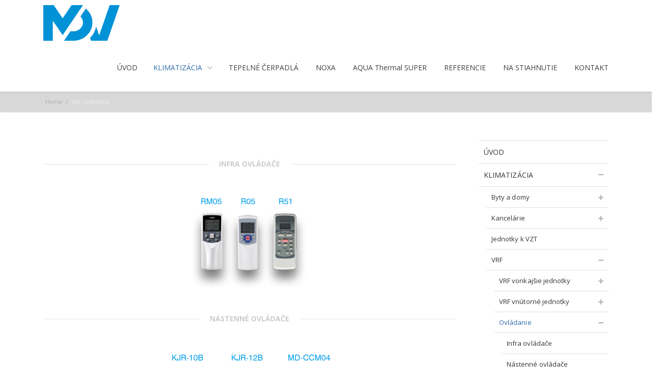

--- FILE ---
content_type: text/html; charset=UTF-8
request_url: http://www.mdvslovakia.sk/vrf-ovladanie/
body_size: 74804
content:
<!DOCTYPE html> 
<html lang="sk-SK">
<head>
	<meta charset="UTF-8">
        <meta name="keywords" content="klimatizácia, tepelné čerpadlo, MDV">
        <meta name="description" content="Distribútor klimatizácií a tepelných čerpadiel MDV pre Slovensko">
        <meta name="googlebot" content="snippet,archive">
        <meta name="robots" content="all,index,follow">
	<title>VRF ovládanie | MDV Slovensko</title>
	<link rel="pingback" href="http://www.mdvslovakia.sk/xmlrpc.php">
	<meta name="viewport" content="width=device-width, initial-scale=1.0, maximum-scale=1.0">
			<link rel="Shortcut icon" href="http://mdvslovakia.sk/wp-content/uploads/2017/03/logo-1.png">
		
	<meta name='robots' content='max-image-preview:large' />
	<style>img:is([sizes="auto" i], [sizes^="auto," i]) { contain-intrinsic-size: 3000px 1500px }</style>
	<script>window._wca = window._wca || [];</script>
<link rel='dns-prefetch' href='//maps.googleapis.com' />
<link rel='dns-prefetch' href='//stats.wp.com' />
<link rel='dns-prefetch' href='//fonts.googleapis.com' />
<script type="text/javascript">
/* <![CDATA[ */
window._wpemojiSettings = {"baseUrl":"https:\/\/s.w.org\/images\/core\/emoji\/16.0.1\/72x72\/","ext":".png","svgUrl":"https:\/\/s.w.org\/images\/core\/emoji\/16.0.1\/svg\/","svgExt":".svg","source":{"concatemoji":"http:\/\/www.mdvslovakia.sk\/wp-includes\/js\/wp-emoji-release.min.js?ver=6.8.3"}};
/*! This file is auto-generated */
!function(s,n){var o,i,e;function c(e){try{var t={supportTests:e,timestamp:(new Date).valueOf()};sessionStorage.setItem(o,JSON.stringify(t))}catch(e){}}function p(e,t,n){e.clearRect(0,0,e.canvas.width,e.canvas.height),e.fillText(t,0,0);var t=new Uint32Array(e.getImageData(0,0,e.canvas.width,e.canvas.height).data),a=(e.clearRect(0,0,e.canvas.width,e.canvas.height),e.fillText(n,0,0),new Uint32Array(e.getImageData(0,0,e.canvas.width,e.canvas.height).data));return t.every(function(e,t){return e===a[t]})}function u(e,t){e.clearRect(0,0,e.canvas.width,e.canvas.height),e.fillText(t,0,0);for(var n=e.getImageData(16,16,1,1),a=0;a<n.data.length;a++)if(0!==n.data[a])return!1;return!0}function f(e,t,n,a){switch(t){case"flag":return n(e,"\ud83c\udff3\ufe0f\u200d\u26a7\ufe0f","\ud83c\udff3\ufe0f\u200b\u26a7\ufe0f")?!1:!n(e,"\ud83c\udde8\ud83c\uddf6","\ud83c\udde8\u200b\ud83c\uddf6")&&!n(e,"\ud83c\udff4\udb40\udc67\udb40\udc62\udb40\udc65\udb40\udc6e\udb40\udc67\udb40\udc7f","\ud83c\udff4\u200b\udb40\udc67\u200b\udb40\udc62\u200b\udb40\udc65\u200b\udb40\udc6e\u200b\udb40\udc67\u200b\udb40\udc7f");case"emoji":return!a(e,"\ud83e\udedf")}return!1}function g(e,t,n,a){var r="undefined"!=typeof WorkerGlobalScope&&self instanceof WorkerGlobalScope?new OffscreenCanvas(300,150):s.createElement("canvas"),o=r.getContext("2d",{willReadFrequently:!0}),i=(o.textBaseline="top",o.font="600 32px Arial",{});return e.forEach(function(e){i[e]=t(o,e,n,a)}),i}function t(e){var t=s.createElement("script");t.src=e,t.defer=!0,s.head.appendChild(t)}"undefined"!=typeof Promise&&(o="wpEmojiSettingsSupports",i=["flag","emoji"],n.supports={everything:!0,everythingExceptFlag:!0},e=new Promise(function(e){s.addEventListener("DOMContentLoaded",e,{once:!0})}),new Promise(function(t){var n=function(){try{var e=JSON.parse(sessionStorage.getItem(o));if("object"==typeof e&&"number"==typeof e.timestamp&&(new Date).valueOf()<e.timestamp+604800&&"object"==typeof e.supportTests)return e.supportTests}catch(e){}return null}();if(!n){if("undefined"!=typeof Worker&&"undefined"!=typeof OffscreenCanvas&&"undefined"!=typeof URL&&URL.createObjectURL&&"undefined"!=typeof Blob)try{var e="postMessage("+g.toString()+"("+[JSON.stringify(i),f.toString(),p.toString(),u.toString()].join(",")+"));",a=new Blob([e],{type:"text/javascript"}),r=new Worker(URL.createObjectURL(a),{name:"wpTestEmojiSupports"});return void(r.onmessage=function(e){c(n=e.data),r.terminate(),t(n)})}catch(e){}c(n=g(i,f,p,u))}t(n)}).then(function(e){for(var t in e)n.supports[t]=e[t],n.supports.everything=n.supports.everything&&n.supports[t],"flag"!==t&&(n.supports.everythingExceptFlag=n.supports.everythingExceptFlag&&n.supports[t]);n.supports.everythingExceptFlag=n.supports.everythingExceptFlag&&!n.supports.flag,n.DOMReady=!1,n.readyCallback=function(){n.DOMReady=!0}}).then(function(){return e}).then(function(){var e;n.supports.everything||(n.readyCallback(),(e=n.source||{}).concatemoji?t(e.concatemoji):e.wpemoji&&e.twemoji&&(t(e.twemoji),t(e.wpemoji)))}))}((window,document),window._wpemojiSettings);
/* ]]> */
</script>
<link rel='stylesheet' id='twb-open-sans-css' href='https://fonts.googleapis.com/css?family=Open+Sans%3A300%2C400%2C500%2C600%2C700%2C800&#038;display=swap&#038;ver=6.8.3' type='text/css' media='all' />
<link rel='stylesheet' id='twb-global-css' href='http://www.mdvslovakia.sk/wp-content/plugins/slider-wd/booster/assets/css/global.css?ver=1.0.0' type='text/css' media='all' />
<link rel='stylesheet' id='simple-lightbox-css-css' href='http://www.mdvslovakia.sk/wp-content/plugins/creative-portfolio/pando-plugins/pugfolio-elementor/../easy-portfolio/js/vendor/simplelightbox/dist/simplelightbox.min.css?ver=6.8.3' type='text/css' media='all' />
<link rel='stylesheet' id='pgflio-portfolio-css-css' href='http://www.mdvslovakia.sk/wp-content/plugins/creative-portfolio/pando-plugins/pugfolio-elementor/../easy-portfolio/css/pgflio_portfolio_css.css?ver=6.8.3' type='text/css' media='all' />
<style id='wp-emoji-styles-inline-css' type='text/css'>

	img.wp-smiley, img.emoji {
		display: inline !important;
		border: none !important;
		box-shadow: none !important;
		height: 1em !important;
		width: 1em !important;
		margin: 0 0.07em !important;
		vertical-align: -0.1em !important;
		background: none !important;
		padding: 0 !important;
	}
</style>
<link rel='stylesheet' id='wp-block-library-css' href='http://www.mdvslovakia.sk/wp-includes/css/dist/block-library/style.min.css?ver=6.8.3' type='text/css' media='all' />
<style id='classic-theme-styles-inline-css' type='text/css'>
/*! This file is auto-generated */
.wp-block-button__link{color:#fff;background-color:#32373c;border-radius:9999px;box-shadow:none;text-decoration:none;padding:calc(.667em + 2px) calc(1.333em + 2px);font-size:1.125em}.wp-block-file__button{background:#32373c;color:#fff;text-decoration:none}
</style>
<link rel='stylesheet' id='mediaelement-css' href='http://www.mdvslovakia.sk/wp-includes/js/mediaelement/mediaelementplayer-legacy.min.css?ver=4.2.17' type='text/css' media='all' />
<link rel='stylesheet' id='wp-mediaelement-css' href='http://www.mdvslovakia.sk/wp-includes/js/mediaelement/wp-mediaelement.min.css?ver=6.8.3' type='text/css' media='all' />
<style id='jetpack-sharing-buttons-style-inline-css' type='text/css'>
.jetpack-sharing-buttons__services-list{display:flex;flex-direction:row;flex-wrap:wrap;gap:0;list-style-type:none;margin:5px;padding:0}.jetpack-sharing-buttons__services-list.has-small-icon-size{font-size:12px}.jetpack-sharing-buttons__services-list.has-normal-icon-size{font-size:16px}.jetpack-sharing-buttons__services-list.has-large-icon-size{font-size:24px}.jetpack-sharing-buttons__services-list.has-huge-icon-size{font-size:36px}@media print{.jetpack-sharing-buttons__services-list{display:none!important}}.editor-styles-wrapper .wp-block-jetpack-sharing-buttons{gap:0;padding-inline-start:0}ul.jetpack-sharing-buttons__services-list.has-background{padding:1.25em 2.375em}
</style>
<style id='global-styles-inline-css' type='text/css'>
:root{--wp--preset--aspect-ratio--square: 1;--wp--preset--aspect-ratio--4-3: 4/3;--wp--preset--aspect-ratio--3-4: 3/4;--wp--preset--aspect-ratio--3-2: 3/2;--wp--preset--aspect-ratio--2-3: 2/3;--wp--preset--aspect-ratio--16-9: 16/9;--wp--preset--aspect-ratio--9-16: 9/16;--wp--preset--color--black: #000000;--wp--preset--color--cyan-bluish-gray: #abb8c3;--wp--preset--color--white: #ffffff;--wp--preset--color--pale-pink: #f78da7;--wp--preset--color--vivid-red: #cf2e2e;--wp--preset--color--luminous-vivid-orange: #ff6900;--wp--preset--color--luminous-vivid-amber: #fcb900;--wp--preset--color--light-green-cyan: #7bdcb5;--wp--preset--color--vivid-green-cyan: #00d084;--wp--preset--color--pale-cyan-blue: #8ed1fc;--wp--preset--color--vivid-cyan-blue: #0693e3;--wp--preset--color--vivid-purple: #9b51e0;--wp--preset--gradient--vivid-cyan-blue-to-vivid-purple: linear-gradient(135deg,rgba(6,147,227,1) 0%,rgb(155,81,224) 100%);--wp--preset--gradient--light-green-cyan-to-vivid-green-cyan: linear-gradient(135deg,rgb(122,220,180) 0%,rgb(0,208,130) 100%);--wp--preset--gradient--luminous-vivid-amber-to-luminous-vivid-orange: linear-gradient(135deg,rgba(252,185,0,1) 0%,rgba(255,105,0,1) 100%);--wp--preset--gradient--luminous-vivid-orange-to-vivid-red: linear-gradient(135deg,rgba(255,105,0,1) 0%,rgb(207,46,46) 100%);--wp--preset--gradient--very-light-gray-to-cyan-bluish-gray: linear-gradient(135deg,rgb(238,238,238) 0%,rgb(169,184,195) 100%);--wp--preset--gradient--cool-to-warm-spectrum: linear-gradient(135deg,rgb(74,234,220) 0%,rgb(151,120,209) 20%,rgb(207,42,186) 40%,rgb(238,44,130) 60%,rgb(251,105,98) 80%,rgb(254,248,76) 100%);--wp--preset--gradient--blush-light-purple: linear-gradient(135deg,rgb(255,206,236) 0%,rgb(152,150,240) 100%);--wp--preset--gradient--blush-bordeaux: linear-gradient(135deg,rgb(254,205,165) 0%,rgb(254,45,45) 50%,rgb(107,0,62) 100%);--wp--preset--gradient--luminous-dusk: linear-gradient(135deg,rgb(255,203,112) 0%,rgb(199,81,192) 50%,rgb(65,88,208) 100%);--wp--preset--gradient--pale-ocean: linear-gradient(135deg,rgb(255,245,203) 0%,rgb(182,227,212) 50%,rgb(51,167,181) 100%);--wp--preset--gradient--electric-grass: linear-gradient(135deg,rgb(202,248,128) 0%,rgb(113,206,126) 100%);--wp--preset--gradient--midnight: linear-gradient(135deg,rgb(2,3,129) 0%,rgb(40,116,252) 100%);--wp--preset--font-size--small: 13px;--wp--preset--font-size--medium: 20px;--wp--preset--font-size--large: 36px;--wp--preset--font-size--x-large: 42px;--wp--preset--font-family--inter: "Inter", sans-serif;--wp--preset--font-family--cardo: Cardo;--wp--preset--spacing--20: 0.44rem;--wp--preset--spacing--30: 0.67rem;--wp--preset--spacing--40: 1rem;--wp--preset--spacing--50: 1.5rem;--wp--preset--spacing--60: 2.25rem;--wp--preset--spacing--70: 3.38rem;--wp--preset--spacing--80: 5.06rem;--wp--preset--shadow--natural: 6px 6px 9px rgba(0, 0, 0, 0.2);--wp--preset--shadow--deep: 12px 12px 50px rgba(0, 0, 0, 0.4);--wp--preset--shadow--sharp: 6px 6px 0px rgba(0, 0, 0, 0.2);--wp--preset--shadow--outlined: 6px 6px 0px -3px rgba(255, 255, 255, 1), 6px 6px rgba(0, 0, 0, 1);--wp--preset--shadow--crisp: 6px 6px 0px rgba(0, 0, 0, 1);}:where(.is-layout-flex){gap: 0.5em;}:where(.is-layout-grid){gap: 0.5em;}body .is-layout-flex{display: flex;}.is-layout-flex{flex-wrap: wrap;align-items: center;}.is-layout-flex > :is(*, div){margin: 0;}body .is-layout-grid{display: grid;}.is-layout-grid > :is(*, div){margin: 0;}:where(.wp-block-columns.is-layout-flex){gap: 2em;}:where(.wp-block-columns.is-layout-grid){gap: 2em;}:where(.wp-block-post-template.is-layout-flex){gap: 1.25em;}:where(.wp-block-post-template.is-layout-grid){gap: 1.25em;}.has-black-color{color: var(--wp--preset--color--black) !important;}.has-cyan-bluish-gray-color{color: var(--wp--preset--color--cyan-bluish-gray) !important;}.has-white-color{color: var(--wp--preset--color--white) !important;}.has-pale-pink-color{color: var(--wp--preset--color--pale-pink) !important;}.has-vivid-red-color{color: var(--wp--preset--color--vivid-red) !important;}.has-luminous-vivid-orange-color{color: var(--wp--preset--color--luminous-vivid-orange) !important;}.has-luminous-vivid-amber-color{color: var(--wp--preset--color--luminous-vivid-amber) !important;}.has-light-green-cyan-color{color: var(--wp--preset--color--light-green-cyan) !important;}.has-vivid-green-cyan-color{color: var(--wp--preset--color--vivid-green-cyan) !important;}.has-pale-cyan-blue-color{color: var(--wp--preset--color--pale-cyan-blue) !important;}.has-vivid-cyan-blue-color{color: var(--wp--preset--color--vivid-cyan-blue) !important;}.has-vivid-purple-color{color: var(--wp--preset--color--vivid-purple) !important;}.has-black-background-color{background-color: var(--wp--preset--color--black) !important;}.has-cyan-bluish-gray-background-color{background-color: var(--wp--preset--color--cyan-bluish-gray) !important;}.has-white-background-color{background-color: var(--wp--preset--color--white) !important;}.has-pale-pink-background-color{background-color: var(--wp--preset--color--pale-pink) !important;}.has-vivid-red-background-color{background-color: var(--wp--preset--color--vivid-red) !important;}.has-luminous-vivid-orange-background-color{background-color: var(--wp--preset--color--luminous-vivid-orange) !important;}.has-luminous-vivid-amber-background-color{background-color: var(--wp--preset--color--luminous-vivid-amber) !important;}.has-light-green-cyan-background-color{background-color: var(--wp--preset--color--light-green-cyan) !important;}.has-vivid-green-cyan-background-color{background-color: var(--wp--preset--color--vivid-green-cyan) !important;}.has-pale-cyan-blue-background-color{background-color: var(--wp--preset--color--pale-cyan-blue) !important;}.has-vivid-cyan-blue-background-color{background-color: var(--wp--preset--color--vivid-cyan-blue) !important;}.has-vivid-purple-background-color{background-color: var(--wp--preset--color--vivid-purple) !important;}.has-black-border-color{border-color: var(--wp--preset--color--black) !important;}.has-cyan-bluish-gray-border-color{border-color: var(--wp--preset--color--cyan-bluish-gray) !important;}.has-white-border-color{border-color: var(--wp--preset--color--white) !important;}.has-pale-pink-border-color{border-color: var(--wp--preset--color--pale-pink) !important;}.has-vivid-red-border-color{border-color: var(--wp--preset--color--vivid-red) !important;}.has-luminous-vivid-orange-border-color{border-color: var(--wp--preset--color--luminous-vivid-orange) !important;}.has-luminous-vivid-amber-border-color{border-color: var(--wp--preset--color--luminous-vivid-amber) !important;}.has-light-green-cyan-border-color{border-color: var(--wp--preset--color--light-green-cyan) !important;}.has-vivid-green-cyan-border-color{border-color: var(--wp--preset--color--vivid-green-cyan) !important;}.has-pale-cyan-blue-border-color{border-color: var(--wp--preset--color--pale-cyan-blue) !important;}.has-vivid-cyan-blue-border-color{border-color: var(--wp--preset--color--vivid-cyan-blue) !important;}.has-vivid-purple-border-color{border-color: var(--wp--preset--color--vivid-purple) !important;}.has-vivid-cyan-blue-to-vivid-purple-gradient-background{background: var(--wp--preset--gradient--vivid-cyan-blue-to-vivid-purple) !important;}.has-light-green-cyan-to-vivid-green-cyan-gradient-background{background: var(--wp--preset--gradient--light-green-cyan-to-vivid-green-cyan) !important;}.has-luminous-vivid-amber-to-luminous-vivid-orange-gradient-background{background: var(--wp--preset--gradient--luminous-vivid-amber-to-luminous-vivid-orange) !important;}.has-luminous-vivid-orange-to-vivid-red-gradient-background{background: var(--wp--preset--gradient--luminous-vivid-orange-to-vivid-red) !important;}.has-very-light-gray-to-cyan-bluish-gray-gradient-background{background: var(--wp--preset--gradient--very-light-gray-to-cyan-bluish-gray) !important;}.has-cool-to-warm-spectrum-gradient-background{background: var(--wp--preset--gradient--cool-to-warm-spectrum) !important;}.has-blush-light-purple-gradient-background{background: var(--wp--preset--gradient--blush-light-purple) !important;}.has-blush-bordeaux-gradient-background{background: var(--wp--preset--gradient--blush-bordeaux) !important;}.has-luminous-dusk-gradient-background{background: var(--wp--preset--gradient--luminous-dusk) !important;}.has-pale-ocean-gradient-background{background: var(--wp--preset--gradient--pale-ocean) !important;}.has-electric-grass-gradient-background{background: var(--wp--preset--gradient--electric-grass) !important;}.has-midnight-gradient-background{background: var(--wp--preset--gradient--midnight) !important;}.has-small-font-size{font-size: var(--wp--preset--font-size--small) !important;}.has-medium-font-size{font-size: var(--wp--preset--font-size--medium) !important;}.has-large-font-size{font-size: var(--wp--preset--font-size--large) !important;}.has-x-large-font-size{font-size: var(--wp--preset--font-size--x-large) !important;}
:where(.wp-block-post-template.is-layout-flex){gap: 1.25em;}:where(.wp-block-post-template.is-layout-grid){gap: 1.25em;}
:where(.wp-block-columns.is-layout-flex){gap: 2em;}:where(.wp-block-columns.is-layout-grid){gap: 2em;}
:root :where(.wp-block-pullquote){font-size: 1.5em;line-height: 1.6;}
</style>
<link rel='stylesheet' id='contact-form-7-css' href='http://www.mdvslovakia.sk/wp-content/plugins/contact-form-7/includes/css/styles.css?ver=6.1.2' type='text/css' media='all' />
<style id='woocommerce-inline-inline-css' type='text/css'>
.woocommerce form .form-row .required { visibility: visible; }
</style>
<link rel='stylesheet' id='brands-styles-css' href='http://www.mdvslovakia.sk/wp-content/plugins/woocommerce/assets/css/brands.css?ver=10.2.3' type='text/css' media='all' />
<link rel='stylesheet' id='converio-opensans-css' href='http://fonts.googleapis.com/css?family=Open+Sans%3A300%2C300italic%2C400%2C400italic%2C600%2C600italic%2C700%2C700italic&#038;subset=latin%2Ccyrillic%2Cgreek&#038;ver=6.8.3' type='text/css' media='all' />
<link rel='stylesheet' id='main_style-css' href='http://www.mdvslovakia.sk/wp-content/themes/converio/style.css?ver=1' type='text/css' media='all' />
<link rel='stylesheet' id='headers-css' href='http://www.mdvslovakia.sk/wp-content/themes/converio/styles/headers.css?ver=6.8.3' type='text/css' media='all' />
<link rel='stylesheet' id='woocommerce-css' href='http://www.mdvslovakia.sk/wp-content/themes/converio/styles/woocommerce.css?ver=6.8.3' type='text/css' media='all' />
<link rel='stylesheet' id='color-schemes-css' href='http://www.mdvslovakia.sk/wp-content/themes/converio/styles/colors/blue.css?ver=6.8.3' type='text/css' media='all' />
<link rel='stylesheet' id='hi-pretty-photo-css' href='http://www.mdvslovakia.sk/wp-content/plugins/hover-effects-builder-free/assets/css/pretty-photo/css/prettyPhoto.css?ver=1.0.9' type='text/css' media='all' />
<link rel='stylesheet' id='hi-icons-frontend-css' href='http://www.mdvslovakia.sk/wp-content/plugins/hover-effects-builder-free/assets/css/font-frontend/style.css?ver=1.0.9' type='text/css' media='all' />
<link rel='stylesheet' id='hi-frontend-css' href='http://www.mdvslovakia.sk/wp-content/plugins/hover-effects-builder-free/assets/css/hi-frontend.css?ver=1.0.9' type='text/css' media='all' />
<script type="text/javascript" src="http://www.mdvslovakia.sk/wp-includes/js/jquery/jquery.min.js?ver=3.7.1" id="jquery-core-js"></script>
<script type="text/javascript" src="http://www.mdvslovakia.sk/wp-includes/js/jquery/jquery-migrate.min.js?ver=3.4.1" id="jquery-migrate-js"></script>
<script type="text/javascript" src="http://www.mdvslovakia.sk/wp-content/plugins/slider-wd/booster/assets/js/circle-progress.js?ver=1.2.2" id="twb-circle-js"></script>
<script type="text/javascript" id="twb-global-js-extra">
/* <![CDATA[ */
var twb = {"nonce":"5329b391c5","ajax_url":"https:\/\/www.mdvslovakia.sk\/wp-admin\/admin-ajax.php","plugin_url":"http:\/\/www.mdvslovakia.sk\/wp-content\/plugins\/slider-wd\/booster","href":"https:\/\/www.mdvslovakia.sk\/wp-admin\/admin.php?page=twb_slider_wd"};
var twb = {"nonce":"5329b391c5","ajax_url":"https:\/\/www.mdvslovakia.sk\/wp-admin\/admin-ajax.php","plugin_url":"http:\/\/www.mdvslovakia.sk\/wp-content\/plugins\/slider-wd\/booster","href":"https:\/\/www.mdvslovakia.sk\/wp-admin\/admin.php?page=twb_slider_wd"};
/* ]]> */
</script>
<script type="text/javascript" src="http://www.mdvslovakia.sk/wp-content/plugins/slider-wd/booster/assets/js/global.js?ver=1.0.0" id="twb-global-js"></script>
<script type="text/javascript" src="http://www.mdvslovakia.sk/wp-content/plugins/woocommerce/assets/js/jquery-blockui/jquery.blockUI.min.js?ver=2.7.0-wc.10.2.3" id="jquery-blockui-js" defer="defer" data-wp-strategy="defer"></script>
<script type="text/javascript" id="wc-add-to-cart-js-extra">
/* <![CDATA[ */
var wc_add_to_cart_params = {"ajax_url":"\/wp-admin\/admin-ajax.php","wc_ajax_url":"\/?wc-ajax=%%endpoint%%","i18n_view_cart":"Zobrazi\u0165 ko\u0161\u00edk","cart_url":"https:\/\/www.mdvslovakia.sk","is_cart":"","cart_redirect_after_add":"no"};
/* ]]> */
</script>
<script type="text/javascript" src="http://www.mdvslovakia.sk/wp-content/plugins/woocommerce/assets/js/frontend/add-to-cart.min.js?ver=10.2.3" id="wc-add-to-cart-js" defer="defer" data-wp-strategy="defer"></script>
<script type="text/javascript" src="http://www.mdvslovakia.sk/wp-content/plugins/woocommerce/assets/js/js-cookie/js.cookie.min.js?ver=2.1.4-wc.10.2.3" id="js-cookie-js" defer="defer" data-wp-strategy="defer"></script>
<script type="text/javascript" id="woocommerce-js-extra">
/* <![CDATA[ */
var woocommerce_params = {"ajax_url":"\/wp-admin\/admin-ajax.php","wc_ajax_url":"\/?wc-ajax=%%endpoint%%","i18n_password_show":"Zobrazi\u0165 heslo","i18n_password_hide":"Skry\u0165 heslo"};
/* ]]> */
</script>
<script type="text/javascript" src="http://www.mdvslovakia.sk/wp-content/plugins/woocommerce/assets/js/frontend/woocommerce.min.js?ver=10.2.3" id="woocommerce-js" defer="defer" data-wp-strategy="defer"></script>
<script type="text/javascript" id="WCPAY_ASSETS-js-extra">
/* <![CDATA[ */
var wcpayAssets = {"url":"http:\/\/www.mdvslovakia.sk\/wp-content\/plugins\/woocommerce-payments\/dist\/"};
/* ]]> */
</script>
<script type="text/javascript" src="http://www.mdvslovakia.sk/wp-content/themes/converio/js/modernizr.js?ver=2.8.1" id="modernizr-js"></script>
<script type="text/javascript" src="https://stats.wp.com/s-202605.js" id="woocommerce-analytics-js" defer="defer" data-wp-strategy="defer"></script>
<script type="text/javascript" src="http://www.mdvslovakia.sk/wp-content/plugins/hover-effects-builder-free/assets/js/hi-frontend.min.js?ver=1.0.9" id="hi-frontend-js"></script>
<link rel="https://api.w.org/" href="https://www.mdvslovakia.sk/wp-json/" /><link rel="alternate" title="JSON" type="application/json" href="https://www.mdvslovakia.sk/wp-json/wp/v2/pages/2803" /><link rel="EditURI" type="application/rsd+xml" title="RSD" href="https://www.mdvslovakia.sk/xmlrpc.php?rsd" />
<meta name="generator" content="WordPress 6.8.3" />
<meta name="generator" content="WooCommerce 10.2.3" />
<link rel="canonical" href="https://www.mdvslovakia.sk/vrf-ovladanie/" />
<link rel='shortlink' href='https://www.mdvslovakia.sk/?p=2803' />
<link rel="alternate" title="oEmbed (JSON)" type="application/json+oembed" href="https://www.mdvslovakia.sk/wp-json/oembed/1.0/embed?url=https%3A%2F%2Fwww.mdvslovakia.sk%2Fvrf-ovladanie%2F" />
<link rel="alternate" title="oEmbed (XML)" type="text/xml+oembed" href="https://www.mdvslovakia.sk/wp-json/oembed/1.0/embed?url=https%3A%2F%2Fwww.mdvslovakia.sk%2Fvrf-ovladanie%2F&#038;format=xml" />
<meta name="cdp-version" content="1.5.0" />	<style>img#wpstats{display:none}</style>
			<noscript><style>.woocommerce-product-gallery{ opacity: 1 !important; }</style></noscript>
	<meta name="generator" content="Elementor 3.32.4; features: e_font_icon_svg, additional_custom_breakpoints; settings: css_print_method-external, google_font-enabled, font_display-swap">

		<script
			type="text/javascript">var ajaxurl = 'http://www.mdvslovakia.sk/wp-admin/admin-ajax.php';</script>

					<style>
				.e-con.e-parent:nth-of-type(n+4):not(.e-lazyloaded):not(.e-no-lazyload),
				.e-con.e-parent:nth-of-type(n+4):not(.e-lazyloaded):not(.e-no-lazyload) * {
					background-image: none !important;
				}
				@media screen and (max-height: 1024px) {
					.e-con.e-parent:nth-of-type(n+3):not(.e-lazyloaded):not(.e-no-lazyload),
					.e-con.e-parent:nth-of-type(n+3):not(.e-lazyloaded):not(.e-no-lazyload) * {
						background-image: none !important;
					}
				}
				@media screen and (max-height: 640px) {
					.e-con.e-parent:nth-of-type(n+2):not(.e-lazyloaded):not(.e-no-lazyload),
					.e-con.e-parent:nth-of-type(n+2):not(.e-lazyloaded):not(.e-no-lazyload) * {
						background-image: none !important;
					}
				}
			</style>
			<style type="text/css" id="custom-background-css">
body.custom-background { background-color: #ffffff; }
</style>
	<style class='wp-fonts-local' type='text/css'>
@font-face{font-family:Inter;font-style:normal;font-weight:300 900;font-display:fallback;src:url('http://www.mdvslovakia.sk/wp-content/plugins/woocommerce/assets/fonts/Inter-VariableFont_slnt,wght.woff2') format('woff2');font-stretch:normal;}
@font-face{font-family:Cardo;font-style:normal;font-weight:400;font-display:fallback;src:url('http://www.mdvslovakia.sk/wp-content/plugins/woocommerce/assets/fonts/cardo_normal_400.woff2') format('woff2');}
</style>
<link rel="icon" href="https://www.mdvslovakia.sk/wp-content/uploads/2024/06/cropped-image001-32x32.png" sizes="32x32" />
<link rel="icon" href="https://www.mdvslovakia.sk/wp-content/uploads/2024/06/cropped-image001-192x192.png" sizes="192x192" />
<link rel="apple-touch-icon" href="https://www.mdvslovakia.sk/wp-content/uploads/2024/06/cropped-image001-180x180.png" />
<meta name="msapplication-TileImage" content="https://www.mdvslovakia.sk/wp-content/uploads/2024/06/cropped-image001-270x270.png" />
	
			
					<!--[if lt IE 9]>
		<script src="http://www.mdvslovakia.sk/wp-content/themes/converio/js/html5.js"></script>
		<link rel="stylesheet" type="text/css" href="http://www.mdvslovakia.sk/wp-content/themes/converio/styles/style-ie.css" media="screen"></script>
	<![endif]-->
<script>
  (function(i,s,o,g,r,a,m){i['GoogleAnalyticsObject']=r;i[r]=i[r]||function(){
  (i[r].q=i[r].q||[]).push(arguments)},i[r].l=1*new Date();a=s.createElement(o),
  m=s.getElementsByTagName(o)[0];a.async=1;a.src=g;m.parentNode.insertBefore(a,m)
  })(window,document,'script','https://www.google-analytics.com/analytics.js','ga');

  ga('create', 'UA-96156668-1', 'auto');
  ga('send', 'pageview');

</script>

</head>




<body class="wp-singular page-template-default page page-id-2803 custom-background wp-theme-converio color-blue avatar-circle theme-converio woocommerce-no-js elementor-default elementor-kit-5044"><div class="root">

		<header class="h1 header-opacity-enabled sticky-enabled sticky-no-topbar menu-animation-enabled sticky-collapse sticky-opacity-enabled lr-mi-with-widget-visible" data-sticky-trigger-position="400" data-menu-slidedown-duration="400" data-menu-slideup-duration="500" data-menu-fadein-duration="300" data-menu-fadeout-duration="400">
									<section class="main-header">
		                <div>
									                    <div itemtype="http://schema.org/Organization" itemscope="itemscope" class="title">
		                        <div class="logo-wrapper">
		                            <a class="logo" href="https://www.mdvslovakia.sk/" itemprop="url">
		                                <img alt="MDV Slovensko" src="https://www.mdvslovakia.sk/wp-content/uploads/2024/06/image001.png" itemprop="logo" 
										 width="150"  
		                														/>
									</a>
		                        </div>
		                    </div>							
									                    <div class="nav-container">
		                        <div class="mobile-group">
		                            <button type="button" class="btn btn-navbar collapsed" data-toggle="collapse" data-target="nav.mainmenu > ul">Menu</button>
		                            <ul class="mobile-nav dropdown-on-hover-enabled">
																				                            </ul>
		                        </div>

								<nav class="nav-collapse mainmenu menu-container">
									<ul id="menu-menu_klima" class="menu"><li id="menu-item-3613" class="menu-item menu-item-type-post_type menu-item-object-page menu-item-home menu-item-privacy-policy menu-item-3613 mi-depth-0 mi-without-description"><a href="https://www.mdvslovakia.sk/" class="submenu-trigger"><span class="mi-title-wrapper"><span class="mi-title">ÚVOD</span></span></a></li>
<li id="menu-item-4368" class="menu-item menu-item-type-post_type menu-item-object-page current-menu-ancestor current_page_ancestor menu-item-has-children menu-item-4368 mi-depth-0 mi-without-description mi-with-dropdown-arrow dropdownmenu dropdownmenu-default"><a href="https://www.mdvslovakia.sk/klimatizacia-2/" class="submenu-trigger"><span class="mi-title-wrapper"><span class="mi-title">KLIMATIZÁCIA</span></span></a>
<ul class="sub-menu">
	<li id="menu-item-1843" class="menu-item menu-item-type-post_type menu-item-object-page menu-item-has-children menu-item-1843 mi-depth-1 mi-without-description"><a href="https://www.mdvslovakia.sk/byty-a-domy/" class="submenu-trigger"><span class="mi-title-wrapper"><span class="mi-title">Byty a domy</span></span></a>
	<ul class="sub-menu">
		<li id="menu-item-5119" class="menu-item menu-item-type-post_type menu-item-object-page menu-item-5119 mi-depth-2 mi-without-description"><a href="https://www.mdvslovakia.sk/glory-pro/" class="submenu-trigger"><span class="mi-title-wrapper"><span class="mi-title">Glory Pro</span></span></a></li>
		<li id="menu-item-4903" class="menu-item menu-item-type-post_type menu-item-object-page menu-item-4903 mi-depth-2 mi-without-description"><a href="https://www.mdvslovakia.sk/frost/" class="submenu-trigger"><span class="mi-title-wrapper"><span class="mi-title">Frost</span></span></a></li>
		<li id="menu-item-4346" class="menu-item menu-item-type-post_type menu-item-object-page menu-item-4346 mi-depth-2 mi-without-description"><a href="https://www.mdvslovakia.sk/aroma-22/" class="submenu-trigger"><span class="mi-title-wrapper"><span class="mi-title">Aroma 22</span></span></a></li>
		<li id="menu-item-4298" class="menu-item menu-item-type-post_type menu-item-object-page menu-item-4298 mi-depth-2 mi-without-description"><a href="https://www.mdvslovakia.sk/oasis/" class="submenu-trigger"><span class="mi-title-wrapper"><span class="mi-title">Oasis</span></span></a></li>
		<li id="menu-item-4522" class="menu-item menu-item-type-post_type menu-item-object-page menu-item-4522 mi-depth-2 mi-without-description"><a href="https://www.mdvslovakia.sk/blue-xt/" class="submenu-trigger"><span class="mi-title-wrapper"><span class="mi-title">Blue XT</span></span></a></li>
		<li id="menu-item-4790" class="menu-item menu-item-type-post_type menu-item-object-page menu-item-4790 mi-depth-2 mi-without-description"><a href="https://www.mdvslovakia.sk/console/" class="submenu-trigger"><span class="mi-title-wrapper"><span class="mi-title">Console</span></span></a></li>
		<li id="menu-item-4623" class="menu-item menu-item-type-post_type menu-item-object-page menu-item-4623 mi-depth-2 mi-without-description"><a href="https://www.mdvslovakia.sk/multisplitove-jednotky-22/" class="submenu-trigger"><span class="mi-title-wrapper"><span class="mi-title">Multisplitové jednotky 22</span></span></a></li>
	</ul>
</li>
	<li id="menu-item-1842" class="menu-item menu-item-type-post_type menu-item-object-page menu-item-has-children menu-item-1842 mi-depth-1 mi-without-description"><a href="https://www.mdvslovakia.sk/kancelarie/" class="submenu-trigger"><span class="mi-title-wrapper"><span class="mi-title">Kancelárie</span></span></a>
	<ul class="sub-menu">
		<li id="menu-item-2012" class="menu-item menu-item-type-post_type menu-item-object-page menu-item-2012 mi-depth-2 mi-without-description"><a href="https://www.mdvslovakia.sk/parapetno-podstropne/" class="submenu-trigger"><span class="mi-title-wrapper"><span class="mi-title">Parapetno-podstropné</span></span></a></li>
		<li id="menu-item-1964" class="menu-item menu-item-type-post_type menu-item-object-page menu-item-1964 mi-depth-2 mi-without-description"><a href="https://www.mdvslovakia.sk/kazetove-jednotky/" class="submenu-trigger"><span class="mi-title-wrapper"><span class="mi-title">Kazetové jednotky</span></span></a></li>
		<li id="menu-item-2032" class="menu-item menu-item-type-post_type menu-item-object-page menu-item-2032 mi-depth-2 mi-without-description"><a href="https://www.mdvslovakia.sk/kompaktne-kazetove-jednotky/" class="submenu-trigger"><span class="mi-title-wrapper"><span class="mi-title">Kompaktné kazetové jednotky</span></span></a></li>
		<li id="menu-item-2040" class="menu-item menu-item-type-post_type menu-item-object-page menu-item-2040 mi-depth-2 mi-without-description"><a href="https://www.mdvslovakia.sk/kanalove-jednotky/" class="submenu-trigger"><span class="mi-title-wrapper"><span class="mi-title">Kanálové jednotky</span></span></a></li>
		<li id="menu-item-2053" class="menu-item menu-item-type-post_type menu-item-object-page menu-item-2053 mi-depth-2 mi-without-description"><a href="https://www.mdvslovakia.sk/velke-kanalove-jednotky/" class="submenu-trigger"><span class="mi-title-wrapper"><span class="mi-title">Vysokotlaké kanálové jednotky</span></span></a></li>
		<li id="menu-item-2134" class="menu-item menu-item-type-post_type menu-item-object-page menu-item-2134 mi-depth-2 mi-without-description"><a href="https://www.mdvslovakia.sk/vonkajsie-jednotky/" class="submenu-trigger"><span class="mi-title-wrapper"><span class="mi-title">Vonkajšie jednotky</span></span></a></li>
	</ul>
</li>
	<li id="menu-item-2162" class="menu-item menu-item-type-post_type menu-item-object-page menu-item-2162 mi-depth-1 mi-without-description"><a href="https://www.mdvslovakia.sk/jednotky-k-vzt/" class="submenu-trigger"><span class="mi-title-wrapper"><span class="mi-title">Jednotky k VZT</span></span></a></li>
	<li id="menu-item-2192" class="menu-item menu-item-type-post_type menu-item-object-page current-menu-ancestor current-menu-parent current_page_parent current_page_ancestor menu-item-has-children menu-item-2192 mi-depth-1 mi-without-description"><a href="https://www.mdvslovakia.sk/vrf-2/" class="submenu-trigger"><span class="mi-title-wrapper"><span class="mi-title">VRF</span></span></a>
	<ul class="sub-menu">
		<li id="menu-item-2193" class="menu-item menu-item-type-post_type menu-item-object-page menu-item-has-children menu-item-2193 mi-depth-2 mi-without-description"><a href="https://www.mdvslovakia.sk/vrf-vonkajsie-jednotky/" class="submenu-trigger"><span class="mi-title-wrapper"><span class="mi-title">VRF vonkajšie jednotky</span></span></a>
		<ul class="sub-menu">
			<li id="menu-item-3399" class="menu-item menu-item-type-post_type menu-item-object-page menu-item-3399 mi-depth-3 mi-without-description"><a href="https://www.mdvslovakia.sk/vrf-evo/" class="submenu-trigger"><span class="mi-title-wrapper"><span class="mi-title">EVO</span></span></a></li>
			<li id="menu-item-3398" class="menu-item menu-item-type-post_type menu-item-object-page menu-item-3398 mi-depth-3 mi-without-description"><a href="https://www.mdvslovakia.sk/vrf-one/" class="submenu-trigger"><span class="mi-title-wrapper"><span class="mi-title">ONE</span></span></a></li>
			<li id="menu-item-2408" class="menu-item menu-item-type-post_type menu-item-object-page menu-item-2408 mi-depth-3 mi-without-description"><a href="https://www.mdvslovakia.sk/mini-vrf/" class="submenu-trigger"><span class="mi-title-wrapper"><span class="mi-title">Mini VRF</span></span></a></li>
		</ul>
</li>
		<li id="menu-item-2647" class="menu-item menu-item-type-post_type menu-item-object-page menu-item-has-children menu-item-2647 mi-depth-2 mi-without-description"><a href="https://www.mdvslovakia.sk/vrf-vnutorne-jednotky/" class="submenu-trigger"><span class="mi-title-wrapper"><span class="mi-title">VRF vnútorné jednotky</span></span></a>
		<ul class="sub-menu">
			<li id="menu-item-2434" class="menu-item menu-item-type-post_type menu-item-object-page menu-item-2434 mi-depth-3 mi-without-description"><a href="https://www.mdvslovakia.sk/vrf-nastenne-typ-r/" class="submenu-trigger"><span class="mi-title-wrapper"><span class="mi-title">Nástenné typ M</span></span></a></li>
			<li id="menu-item-2627" class="menu-item menu-item-type-post_type menu-item-object-page menu-item-2627 mi-depth-3 mi-without-description"><a href="https://www.mdvslovakia.sk/vrf-1-smerne-kazetove/" class="submenu-trigger"><span class="mi-title-wrapper"><span class="mi-title">1-smerné kazetové</span></span></a></li>
			<li id="menu-item-2626" class="menu-item menu-item-type-post_type menu-item-object-page menu-item-2626 mi-depth-3 mi-without-description"><a href="https://www.mdvslovakia.sk/vrf-2-smerne-kazetove/" class="submenu-trigger"><span class="mi-title-wrapper"><span class="mi-title">2-smerné kazetové</span></span></a></li>
			<li id="menu-item-2637" class="menu-item menu-item-type-post_type menu-item-object-page menu-item-2637 mi-depth-3 mi-without-description"><a href="https://www.mdvslovakia.sk/vrf-4-smerne-kompaktne-kazetove/" class="submenu-trigger"><span class="mi-title-wrapper"><span class="mi-title">4-smerné kompaktné kazetové</span></span></a></li>
			<li id="menu-item-2645" class="menu-item menu-item-type-post_type menu-item-object-page menu-item-2645 mi-depth-3 mi-without-description"><a href="https://www.mdvslovakia.sk/vrf-4-smerne-kazetove/" class="submenu-trigger"><span class="mi-title-wrapper"><span class="mi-title">4-smerné kazetové</span></span></a></li>
			<li id="menu-item-2669" class="menu-item menu-item-type-post_type menu-item-object-page menu-item-2669 mi-depth-3 mi-without-description"><a href="https://www.mdvslovakia.sk/vrf-kanalove-cerstvy-vzduch/" class="submenu-trigger"><span class="mi-title-wrapper"><span class="mi-title">Kanálové s prívodom čerstvého vzduchu</span></span></a></li>
			<li id="menu-item-2694" class="menu-item menu-item-type-post_type menu-item-object-page menu-item-2694 mi-depth-3 mi-without-description"><a href="https://www.mdvslovakia.sk/vrf-kanalove-vysokotlake/" class="submenu-trigger"><span class="mi-title-wrapper"><span class="mi-title">Kanálové vysokotlaké</span></span></a></li>
			<li id="menu-item-2703" class="menu-item menu-item-type-post_type menu-item-object-page menu-item-2703 mi-depth-3 mi-without-description"><a href="https://www.mdvslovakia.sk/vrf-kanalove-strednotlake/" class="submenu-trigger"><span class="mi-title-wrapper"><span class="mi-title">Kanálové strednotlaké</span></span></a></li>
			<li id="menu-item-2730" class="menu-item menu-item-type-post_type menu-item-object-page menu-item-2730 mi-depth-3 mi-without-description"><a href="https://www.mdvslovakia.sk/vrf-stojacie-f5/" class="submenu-trigger"><span class="mi-title-wrapper"><span class="mi-title">Stojacie F5</span></span></a></li>
			<li id="menu-item-2729" class="menu-item menu-item-type-post_type menu-item-object-page menu-item-2729 mi-depth-3 mi-without-description"><a href="https://www.mdvslovakia.sk/vrf-stojacie-f4/" class="submenu-trigger"><span class="mi-title-wrapper"><span class="mi-title">Stojacie F4</span></span></a></li>
			<li id="menu-item-2728" class="menu-item menu-item-type-post_type menu-item-object-page menu-item-2728 mi-depth-3 mi-without-description"><a href="https://www.mdvslovakia.sk/vrf-stojacie-f3/" class="submenu-trigger"><span class="mi-title-wrapper"><span class="mi-title">Stojacie F3</span></span></a></li>
			<li id="menu-item-2740" class="menu-item menu-item-type-post_type menu-item-object-page menu-item-2740 mi-depth-3 mi-without-description"><a href="https://www.mdvslovakia.sk/vrf-parapetno-podstropne/" class="submenu-trigger"><span class="mi-title-wrapper"><span class="mi-title">Parapetno-podstropné</span></span></a></li>
			<li id="menu-item-2751" class="menu-item menu-item-type-post_type menu-item-object-page menu-item-2751 mi-depth-3 mi-without-description"><a href="https://www.mdvslovakia.sk/vrf-console/" class="submenu-trigger"><span class="mi-title-wrapper"><span class="mi-title">Console</span></span></a></li>
		</ul>
</li>
		<li id="menu-item-2817" class="menu-item menu-item-type-post_type menu-item-object-page current-menu-item page_item page-item-2803 current_page_item menu-item-has-children menu-item-2817 mi-depth-2 mi-without-description"><a href="https://www.mdvslovakia.sk/vrf-ovladanie/" class="submenu-trigger"><span class="mi-title-wrapper"><span class="mi-title">Ovládanie</span></span></a>
		<ul class="sub-menu">
			<li id="menu-item-2843" class="menu-item menu-item-type-post_type menu-item-object-page menu-item-2843 mi-depth-3 mi-without-description"><a href="https://www.mdvslovakia.sk/vrf-infra-ovladace/" class="submenu-trigger"><span class="mi-title-wrapper"><span class="mi-title">Infra ovládače</span></span></a></li>
			<li id="menu-item-2868" class="menu-item menu-item-type-post_type menu-item-object-page menu-item-2868 mi-depth-3 mi-without-description"><a href="https://www.mdvslovakia.sk/vrf-nastenne-ovladace/" class="submenu-trigger"><span class="mi-title-wrapper"><span class="mi-title">Nástenné ovládače</span></span></a></li>
			<li id="menu-item-2888" class="menu-item menu-item-type-post_type menu-item-object-page menu-item-2888 mi-depth-3 mi-without-description"><a href="https://www.mdvslovakia.sk/vrf-centralne-ovladace/" class="submenu-trigger"><span class="mi-title-wrapper"><span class="mi-title">Centrálne ovládače</span></span></a></li>
			<li id="menu-item-2904" class="menu-item menu-item-type-post_type menu-item-object-page menu-item-2904 mi-depth-3 mi-without-description"><a href="https://www.mdvslovakia.sk/vrf-wifi-centralne/" class="submenu-trigger"><span class="mi-title-wrapper"><span class="mi-title">Centrálny Wi-Fi ovládač</span></span></a></li>
			<li id="menu-item-2916" class="menu-item menu-item-type-post_type menu-item-object-page menu-item-2916 mi-depth-3 mi-without-description"><a href="https://www.mdvslovakia.sk/vrf-bacnet/" class="submenu-trigger"><span class="mi-title-wrapper"><span class="mi-title">BACnet prevodník</span></span></a></li>
			<li id="menu-item-2943" class="menu-item menu-item-type-post_type menu-item-object-page menu-item-2943 mi-depth-3 mi-without-description"><a href="https://www.mdvslovakia.sk/vrf-modbus/" class="submenu-trigger"><span class="mi-title-wrapper"><span class="mi-title">ModBus prevodník</span></span></a></li>
			<li id="menu-item-2952" class="menu-item menu-item-type-post_type menu-item-object-page menu-item-2952 mi-depth-3 mi-without-description"><a href="https://www.mdvslovakia.sk/vrf-lonworks/" class="submenu-trigger"><span class="mi-title-wrapper"><span class="mi-title">LonWorks prevodník</span></span></a></li>
			<li id="menu-item-2964" class="menu-item menu-item-type-post_type menu-item-object-page menu-item-2964 mi-depth-3 mi-without-description"><a href="https://www.mdvslovakia.sk/vrf-hotelovy-prevodnik/" class="submenu-trigger"><span class="mi-title-wrapper"><span class="mi-title">Hotelový prevodník</span></span></a></li>
		</ul>
</li>
	</ul>
</li>
</ul>
</li>
<li id="menu-item-4920" class="menu-item menu-item-type-post_type menu-item-object-page menu-item-4920 mi-depth-0 mi-without-description"><a href="https://www.mdvslovakia.sk/tepelne-cerpadla/" class="submenu-trigger"><span class="mi-title-wrapper"><span class="mi-title">TEPELNÉ ČERPADLÁ</span></span></a></li>
<li id="menu-item-4433" class="menu-item menu-item-type-post_type menu-item-object-page menu-item-4433 mi-depth-0 mi-without-description"><a href="https://www.mdvslovakia.sk/noxa-2/" class="submenu-trigger"><span class="mi-title-wrapper"><span class="mi-title">NOXA</span></span></a></li>
<li id="menu-item-4668" class="menu-item menu-item-type-post_type menu-item-object-page menu-item-4668 mi-depth-0 mi-without-description"><a href="https://www.mdvslovakia.sk/chillery/" class="submenu-trigger"><span class="mi-title-wrapper"><span class="mi-title">AQUA Thermal SUPER</span></span></a></li>
<li id="menu-item-3640" class="menu-item menu-item-type-post_type menu-item-object-page menu-item-3640 mi-depth-0 mi-without-description"><a href="https://www.mdvslovakia.sk/referencie/" class="submenu-trigger"><span class="mi-title-wrapper"><span class="mi-title">REFERENCIE</span></span></a></li>
<li id="menu-item-3179" class="menu-item menu-item-type-post_type menu-item-object-page menu-item-3179 mi-depth-0 mi-without-description"><a href="https://www.mdvslovakia.sk/na-stiahnutie/" class="submenu-trigger"><span class="mi-title-wrapper"><span class="mi-title">NA STIAHNUTIE</span></span></a></li>
<li id="menu-item-3615" class="menu-item menu-item-type-post_type menu-item-object-page menu-item-3615 mi-depth-0 mi-without-description"><a href="https://www.mdvslovakia.sk/kontakt/" class="submenu-trigger"><span class="mi-title-wrapper"><span class="mi-title">KONTAKT</span></span></a></li>
</ul>									<div class="clear"></div>
								</nav>
		                    </div>

							 
		<div class="shopping-bag">
		<div class="widget woocommerce widget_shopping_cart"><div class="widget_shopping_cart_content"></div></div>		</div>
	

							<div class="search-box">
								<form method="get" action="https://www.mdvslovakia.sk">
									<input type="text" value="Type your keywords" onFocus="if (this.value == 'Type your keywords') this.value = '';" onBlur="if (this.value == '') this.value = 'Type your keywords';" name="s">
								</form>
							</div>
		                </div>
		            </section>
					
			</header>



<section class="breadcrumb  without-headline" style="background-color: #d8d8d8"><div class="content-container"><p><span itemscope itemtype="http://data-vocabulary.org/Breadcrumb"><a href="https://www.mdvslovakia.sk" itemprop="url"><span itemprop="title">Home</span></a> <span>/</span> </span>VRF ovládanie</p></div></section>
<section class="content ">
<section class="main single">
			<article class="page">
						<div class="divider"><div class="divider-content"><strong><span style="color: #ccc">INFRA OVLÁDAČE</strong></div></div>
<p align="center">
<a href="http://mdvslovakia.sk/vrf-infra-ovladace/"><img decoding="async" src="http://mdvslovakia.sk/wp-content/uploads/2017/03/remote.jpg" alt="" class="alignnone size-full wp-image-2814" /></a>
</p>
<div class="divider"><div class="divider-content"><strong><span style="color: #ccc">NÁSTENNÉ OVLÁDAČE</strong></div></div>
<p align="center">
<a href="http://mdvslovakia.sk/vrf-nastenne-ovladace/"><img decoding="async" src="http://mdvslovakia.sk/wp-content/uploads/2017/03/nastenne.jpg" alt="" class="alignnone size-full wp-image-2812" /></a>
</p>
<div class="divider"><div class="divider-content"><strong><span style="color: #ccc">CENTRÁLNE OVLÁDAČE</span></strong></div></div>
<p align="center">
<a href="http://mdvslovakia.sk/vrf-centralne-ovladace/"><img decoding="async" src="http://mdvslovakia.sk/wp-content/uploads/2017/03/centralne.jpg" alt="" class="alignnone size-full wp-image-2877" /></a>
</p>
<div class="divider"><div class="divider-content"><strong><span style="color: #ccc">CENTRÁLNY Wi-Fi OVLÁDAČ</span></strong></div></div>
<p align="center">
<a href="http://mdvslovakia.sk/vrf-wifi-centralne/"><img decoding="async" src="http://mdvslovakia.sk/wp-content/uploads/2017/03/convertor.jpg" alt="" class="alignnone size-full wp-image-2895" /></a>
</p>
<div class="divider"><div class="divider-content"><strong><span style="color: #ccc">BACNet BMS prevodník</span></strong></div></div>
<p align="center">
<a href="http://mdvslovakia.sk/vrf-bacnet/"><img decoding="async" src="http://mdvslovakia.sk/wp-content/uploads/2017/03/bac.jpg" alt="" class="alignnone size-full wp-image-2906" /></a>
</p>
<div class="divider"><div class="divider-content"><strong><span style="color: #ccc">ModBus BMS prevodník</span></strong></div></div>
<p align="center">
<a href="http://mdvslovakia.sk/vrf-modbus/"><img decoding="async" src="http://mdvslovakia.sk/wp-content/uploads/2017/03/modbus.jpg" alt="" width="248" height="171" class="alignnone size-full wp-image-2935" srcset="https://www.mdvslovakia.sk/wp-content/uploads/2017/03/modbus.jpg 248w, https://www.mdvslovakia.sk/wp-content/uploads/2017/03/modbus-120x83.jpg 120w" sizes="(max-width: 248px) 100vw, 248px" /></a>
</p>
<div class="divider"><div class="divider-content"><strong><span style="color: #ccc">LonWorks BMS prevodník</span></strong></div></div>
<p align="center">
<a href="http://mdvslovakia.sk/vrf-lonworks/"><img decoding="async" src="http://mdvslovakia.sk/wp-content/uploads/2017/03/Lon.jpg" alt="" width="147" height="196" class="alignnone size-full wp-image-2947" srcset="https://www.mdvslovakia.sk/wp-content/uploads/2017/03/Lon.jpg 147w, https://www.mdvslovakia.sk/wp-content/uploads/2017/03/Lon-68x90.jpg 68w" sizes="(max-width: 147px) 100vw, 147px" /></a>
</p>
<div class="divider"><div class="divider-content"><strong><span style="color: #ccc">Hotelový prevodník</span></strong></div></div>
<p align="center">
<a href="http://mdvslovakia.sk/vrf-hotelovy-prevodnik/"><img decoding="async" src="http://mdvslovakia.sk/wp-content/uploads/2017/03/card.jpg" alt="" width="197" height="192" class="alignnone size-full wp-image-2955" srcset="https://www.mdvslovakia.sk/wp-content/uploads/2017/03/card.jpg 197w, https://www.mdvslovakia.sk/wp-content/uploads/2017/03/card-92x90.jpg 92w, https://www.mdvslovakia.sk/wp-content/uploads/2017/03/card-50x50.jpg 50w" sizes="(max-width: 197px) 100vw, 197px" /></a></p>
					</article>

			</section>
<aside>
	<section class="widget widget_nav_menu"><div class="menu-menu_klima-container"><ul id="menu-menu_klima-1" class="menu"><li class="menu-item menu-item-type-post_type menu-item-object-page menu-item-home menu-item-privacy-policy menu-item-3613"><a rel="privacy-policy" href="https://www.mdvslovakia.sk/">ÚVOD</a></li>
<li class="menu-item menu-item-type-post_type menu-item-object-page current-menu-ancestor current_page_ancestor menu-item-has-children menu-item-4368"><a href="https://www.mdvslovakia.sk/klimatizacia-2/">KLIMATIZÁCIA</a>
<ul class="sub-menu">
	<li class="menu-item menu-item-type-post_type menu-item-object-page menu-item-has-children menu-item-1843"><a href="https://www.mdvslovakia.sk/byty-a-domy/">Byty a domy</a>
	<ul class="sub-menu">
		<li class="menu-item menu-item-type-post_type menu-item-object-page menu-item-5119"><a href="https://www.mdvslovakia.sk/glory-pro/">Glory Pro</a></li>
		<li class="menu-item menu-item-type-post_type menu-item-object-page menu-item-4903"><a href="https://www.mdvslovakia.sk/frost/">Frost</a></li>
		<li class="menu-item menu-item-type-post_type menu-item-object-page menu-item-4346"><a href="https://www.mdvslovakia.sk/aroma-22/">Aroma 22</a></li>
		<li class="menu-item menu-item-type-post_type menu-item-object-page menu-item-4298"><a href="https://www.mdvslovakia.sk/oasis/">Oasis</a></li>
		<li class="menu-item menu-item-type-post_type menu-item-object-page menu-item-4522"><a href="https://www.mdvslovakia.sk/blue-xt/">Blue XT</a></li>
		<li class="menu-item menu-item-type-post_type menu-item-object-page menu-item-4790"><a href="https://www.mdvslovakia.sk/console/">Console</a></li>
		<li class="menu-item menu-item-type-post_type menu-item-object-page menu-item-4623"><a href="https://www.mdvslovakia.sk/multisplitove-jednotky-22/">Multisplitové jednotky 22</a></li>
	</ul>
</li>
	<li class="menu-item menu-item-type-post_type menu-item-object-page menu-item-has-children menu-item-1842"><a href="https://www.mdvslovakia.sk/kancelarie/">Kancelárie</a>
	<ul class="sub-menu">
		<li class="menu-item menu-item-type-post_type menu-item-object-page menu-item-2012"><a href="https://www.mdvslovakia.sk/parapetno-podstropne/">Parapetno-podstropné</a></li>
		<li class="menu-item menu-item-type-post_type menu-item-object-page menu-item-1964"><a href="https://www.mdvslovakia.sk/kazetove-jednotky/">Kazetové jednotky</a></li>
		<li class="menu-item menu-item-type-post_type menu-item-object-page menu-item-2032"><a href="https://www.mdvslovakia.sk/kompaktne-kazetove-jednotky/">Kompaktné kazetové jednotky</a></li>
		<li class="menu-item menu-item-type-post_type menu-item-object-page menu-item-2040"><a href="https://www.mdvslovakia.sk/kanalove-jednotky/">Kanálové jednotky</a></li>
		<li class="menu-item menu-item-type-post_type menu-item-object-page menu-item-2053"><a href="https://www.mdvslovakia.sk/velke-kanalove-jednotky/">Vysokotlaké kanálové jednotky</a></li>
		<li class="menu-item menu-item-type-post_type menu-item-object-page menu-item-2134"><a href="https://www.mdvslovakia.sk/vonkajsie-jednotky/">Vonkajšie jednotky</a></li>
	</ul>
</li>
	<li class="menu-item menu-item-type-post_type menu-item-object-page menu-item-2162"><a href="https://www.mdvslovakia.sk/jednotky-k-vzt/">Jednotky k VZT</a></li>
	<li class="menu-item menu-item-type-post_type menu-item-object-page current-menu-ancestor current-menu-parent current_page_parent current_page_ancestor menu-item-has-children menu-item-2192"><a href="https://www.mdvslovakia.sk/vrf-2/">VRF</a>
	<ul class="sub-menu">
		<li class="menu-item menu-item-type-post_type menu-item-object-page menu-item-has-children menu-item-2193"><a href="https://www.mdvslovakia.sk/vrf-vonkajsie-jednotky/">VRF vonkajšie jednotky</a>
		<ul class="sub-menu">
			<li class="menu-item menu-item-type-post_type menu-item-object-page menu-item-3399"><a href="https://www.mdvslovakia.sk/vrf-evo/">EVO</a></li>
			<li class="menu-item menu-item-type-post_type menu-item-object-page menu-item-3398"><a href="https://www.mdvslovakia.sk/vrf-one/">ONE</a></li>
			<li class="menu-item menu-item-type-post_type menu-item-object-page menu-item-2408"><a href="https://www.mdvslovakia.sk/mini-vrf/">Mini VRF</a></li>
		</ul>
</li>
		<li class="menu-item menu-item-type-post_type menu-item-object-page menu-item-has-children menu-item-2647"><a href="https://www.mdvslovakia.sk/vrf-vnutorne-jednotky/">VRF vnútorné jednotky</a>
		<ul class="sub-menu">
			<li class="menu-item menu-item-type-post_type menu-item-object-page menu-item-2434"><a href="https://www.mdvslovakia.sk/vrf-nastenne-typ-r/">Nástenné typ M</a></li>
			<li class="menu-item menu-item-type-post_type menu-item-object-page menu-item-2627"><a href="https://www.mdvslovakia.sk/vrf-1-smerne-kazetove/">1-smerné kazetové</a></li>
			<li class="menu-item menu-item-type-post_type menu-item-object-page menu-item-2626"><a href="https://www.mdvslovakia.sk/vrf-2-smerne-kazetove/">2-smerné kazetové</a></li>
			<li class="menu-item menu-item-type-post_type menu-item-object-page menu-item-2637"><a href="https://www.mdvslovakia.sk/vrf-4-smerne-kompaktne-kazetove/">4-smerné kompaktné kazetové</a></li>
			<li class="menu-item menu-item-type-post_type menu-item-object-page menu-item-2645"><a href="https://www.mdvslovakia.sk/vrf-4-smerne-kazetove/">4-smerné kazetové</a></li>
			<li class="menu-item menu-item-type-post_type menu-item-object-page menu-item-2669"><a href="https://www.mdvslovakia.sk/vrf-kanalove-cerstvy-vzduch/">Kanálové s prívodom čerstvého vzduchu</a></li>
			<li class="menu-item menu-item-type-post_type menu-item-object-page menu-item-2694"><a href="https://www.mdvslovakia.sk/vrf-kanalove-vysokotlake/">Kanálové vysokotlaké</a></li>
			<li class="menu-item menu-item-type-post_type menu-item-object-page menu-item-2703"><a href="https://www.mdvslovakia.sk/vrf-kanalove-strednotlake/">Kanálové strednotlaké</a></li>
			<li class="menu-item menu-item-type-post_type menu-item-object-page menu-item-2730"><a href="https://www.mdvslovakia.sk/vrf-stojacie-f5/">Stojacie F5</a></li>
			<li class="menu-item menu-item-type-post_type menu-item-object-page menu-item-2729"><a href="https://www.mdvslovakia.sk/vrf-stojacie-f4/">Stojacie F4</a></li>
			<li class="menu-item menu-item-type-post_type menu-item-object-page menu-item-2728"><a href="https://www.mdvslovakia.sk/vrf-stojacie-f3/">Stojacie F3</a></li>
			<li class="menu-item menu-item-type-post_type menu-item-object-page menu-item-2740"><a href="https://www.mdvslovakia.sk/vrf-parapetno-podstropne/">Parapetno-podstropné</a></li>
			<li class="menu-item menu-item-type-post_type menu-item-object-page menu-item-2751"><a href="https://www.mdvslovakia.sk/vrf-console/">Console</a></li>
		</ul>
</li>
		<li class="menu-item menu-item-type-post_type menu-item-object-page current-menu-item page_item page-item-2803 current_page_item menu-item-has-children menu-item-2817"><a href="https://www.mdvslovakia.sk/vrf-ovladanie/" aria-current="page">Ovládanie</a>
		<ul class="sub-menu">
			<li class="menu-item menu-item-type-post_type menu-item-object-page menu-item-2843"><a href="https://www.mdvslovakia.sk/vrf-infra-ovladace/">Infra ovládače</a></li>
			<li class="menu-item menu-item-type-post_type menu-item-object-page menu-item-2868"><a href="https://www.mdvslovakia.sk/vrf-nastenne-ovladace/">Nástenné ovládače</a></li>
			<li class="menu-item menu-item-type-post_type menu-item-object-page menu-item-2888"><a href="https://www.mdvslovakia.sk/vrf-centralne-ovladace/">Centrálne ovládače</a></li>
			<li class="menu-item menu-item-type-post_type menu-item-object-page menu-item-2904"><a href="https://www.mdvslovakia.sk/vrf-wifi-centralne/">Centrálny Wi-Fi ovládač</a></li>
			<li class="menu-item menu-item-type-post_type menu-item-object-page menu-item-2916"><a href="https://www.mdvslovakia.sk/vrf-bacnet/">BACnet prevodník</a></li>
			<li class="menu-item menu-item-type-post_type menu-item-object-page menu-item-2943"><a href="https://www.mdvslovakia.sk/vrf-modbus/">ModBus prevodník</a></li>
			<li class="menu-item menu-item-type-post_type menu-item-object-page menu-item-2952"><a href="https://www.mdvslovakia.sk/vrf-lonworks/">LonWorks prevodník</a></li>
			<li class="menu-item menu-item-type-post_type menu-item-object-page menu-item-2964"><a href="https://www.mdvslovakia.sk/vrf-hotelovy-prevodnik/">Hotelový prevodník</a></li>
		</ul>
</li>
	</ul>
</li>
</ul>
</li>
<li class="menu-item menu-item-type-post_type menu-item-object-page menu-item-4920"><a href="https://www.mdvslovakia.sk/tepelne-cerpadla/">TEPELNÉ ČERPADLÁ</a></li>
<li class="menu-item menu-item-type-post_type menu-item-object-page menu-item-4433"><a href="https://www.mdvslovakia.sk/noxa-2/">NOXA</a></li>
<li class="menu-item menu-item-type-post_type menu-item-object-page menu-item-4668"><a href="https://www.mdvslovakia.sk/chillery/">AQUA Thermal SUPER</a></li>
<li class="menu-item menu-item-type-post_type menu-item-object-page menu-item-3640"><a href="https://www.mdvslovakia.sk/referencie/">REFERENCIE</a></li>
<li class="menu-item menu-item-type-post_type menu-item-object-page menu-item-3179"><a href="https://www.mdvslovakia.sk/na-stiahnutie/">NA STIAHNUTIE</a></li>
<li class="menu-item menu-item-type-post_type menu-item-object-page menu-item-3615"><a href="https://www.mdvslovakia.sk/kontakt/">KONTAKT</a></li>
</ul></div></section></aside>
 </section>
<div class="clear"></div>

			<a href="#top" class="go-top">top</a>
	

	
	<footer  >
				<section class="widgets columns">
						<article class="widget col col3 widget_nav_menu"><div class="menu-footer_menu-container"><ul id="menu-footer_menu" class="menu"><li id="menu-item-5108" class="menu-item menu-item-type-post_type menu-item-object-page menu-item-5108"><a href="https://www.mdvslovakia.sk/frost/">Frost</a></li>
<li id="menu-item-4634" class="menu-item menu-item-type-post_type menu-item-object-page menu-item-4634"><a href="https://www.mdvslovakia.sk/aroma-22/">Aroma 22</a></li>
<li id="menu-item-4636" class="menu-item menu-item-type-post_type menu-item-object-page menu-item-4636"><a href="https://www.mdvslovakia.sk/oasis/">Oasis</a></li>
<li id="menu-item-4637" class="menu-item menu-item-type-post_type menu-item-object-page menu-item-4637"><a href="https://www.mdvslovakia.sk/blue-xt/">Blue XT</a></li>
<li id="menu-item-3019" class="menu-item menu-item-type-post_type menu-item-object-page menu-item-3019"><a href="https://www.mdvslovakia.sk/kancelarie/">Kancelárie</a></li>
<li id="menu-item-3021" class="menu-item menu-item-type-post_type menu-item-object-page menu-item-3021"><a href="https://www.mdvslovakia.sk/vrf-2/">VRF komplexné riešenia</a></li>
<li id="menu-item-4024" class="menu-item menu-item-type-post_type menu-item-object-page menu-item-4024"><a href="https://www.mdvslovakia.sk/referencie/">Referencie</a></li>
<li id="menu-item-3184" class="menu-item menu-item-type-post_type menu-item-object-page menu-item-3184"><a href="https://www.mdvslovakia.sk/na-stiahnutie/">Na stiahnutie</a></li>
<li id="menu-item-4104" class="menu-item menu-item-type-post_type menu-item-object-page menu-item-4104"><a href="https://www.mdvslovakia.sk/m-thermal/">M-Thermal &#8211; tepelné čerpadlá</a></li>
<li id="menu-item-5107" class="menu-item menu-item-type-post_type menu-item-object-page menu-item-home menu-item-privacy-policy menu-item-5107"><a rel="privacy-policy" href="https://www.mdvslovakia.sk/">Klimatizácie a tepelné čerpadlá MDV</a></li>
</ul></div></article><article class="widget col col3 widget_text"><h3>VÝDAJNÉ MIESTO</h3>			<div class="textwidget">Priemyselná 4<br>
921 01 Piešťany<br>
<br>
Slovenská republika<br><br>


Mob.: +421 918 891 916<br>
Email: <a href="mailto:obchod@aircond.sk"> obchod@aircond.sk</a></div>
		</article><article class="widget col col3 widget_text"><h3>FAKTURAČNÉ ÚDAJE</h3>			<div class="textwidget"><p>KLIMATECH s.r.o.<br />
Vajanského 58<br />
921 01 Piešťany</p>
<p>Slovenská republika</p>
<p>IČO: 31419101<br />
DIČ: 2020396081<br />
IČ DPH: SK2020396081</p>
</div>
		</article>		
		</section>
			
		<section class="bottom">
			
			<p>© 2024 <a href="http://mdvslovakia.sk">MDV Slovensko</a></p>			
		</section>
	</footer>
</div>

<script type="speculationrules">
{"prefetch":[{"source":"document","where":{"and":[{"href_matches":"\/*"},{"not":{"href_matches":["\/wp-*.php","\/wp-admin\/*","\/wp-content\/uploads\/*","\/wp-content\/*","\/wp-content\/plugins\/*","\/wp-content\/themes\/converio\/*","\/*\\?(.+)"]}},{"not":{"selector_matches":"a[rel~=\"nofollow\"]"}},{"not":{"selector_matches":".no-prefetch, .no-prefetch a"}}]},"eagerness":"conservative"}]}
</script>

			<script>(function(d, s, id) {
			var js, fjs = d.getElementsByTagName(s)[0];
			js = d.createElement(s); js.id = id;
			js.src = 'https://connect.facebook.net/en_US/sdk/xfbml.customerchat.js#xfbml=1&version=v6.0&autoLogAppEvents=1'
			fjs.parentNode.insertBefore(js, fjs);
			}(document, 'script', 'facebook-jssdk'));</script>
			<div class="fb-customerchat" attribution="wordpress" attribution_version="2.3" page_id="139053883286221"></div>

						<script>
				const lazyloadRunObserver = () => {
					const lazyloadBackgrounds = document.querySelectorAll( `.e-con.e-parent:not(.e-lazyloaded)` );
					const lazyloadBackgroundObserver = new IntersectionObserver( ( entries ) => {
						entries.forEach( ( entry ) => {
							if ( entry.isIntersecting ) {
								let lazyloadBackground = entry.target;
								if( lazyloadBackground ) {
									lazyloadBackground.classList.add( 'e-lazyloaded' );
								}
								lazyloadBackgroundObserver.unobserve( entry.target );
							}
						});
					}, { rootMargin: '200px 0px 200px 0px' } );
					lazyloadBackgrounds.forEach( ( lazyloadBackground ) => {
						lazyloadBackgroundObserver.observe( lazyloadBackground );
					} );
				};
				const events = [
					'DOMContentLoaded',
					'elementor/lazyload/observe',
				];
				events.forEach( ( event ) => {
					document.addEventListener( event, lazyloadRunObserver );
				} );
			</script>
				<script type='text/javascript'>
		(function () {
			var c = document.body.className;
			c = c.replace(/woocommerce-no-js/, 'woocommerce-js');
			document.body.className = c;
		})();
	</script>
	<link rel='stylesheet' id='wc-blocks-style-css' href='http://www.mdvslovakia.sk/wp-content/plugins/woocommerce/assets/client/blocks/wc-blocks.css?ver=wc-10.2.3' type='text/css' media='all' />
<script type="text/javascript" src="http://www.mdvslovakia.sk/wp-includes/js/imagesloaded.min.js?ver=5.0.0" id="imagesloaded-js"></script>
<script type="text/javascript" src="http://www.mdvslovakia.sk/wp-content/plugins/creative-portfolio/pando-plugins/pugfolio-elementor/../easy-portfolio/js/vendor/isotope/js/isotope.pkgd.min.js?ver=20151215" id="isotope-js"></script>
<script type="text/javascript" src="http://www.mdvslovakia.sk/wp-content/plugins/creative-portfolio/pando-plugins/pugfolio-elementor/../easy-portfolio/js/vendor/simplelightbox/dist/simple-lightbox.min.js?ver=20151218" id="simple-lightbox-js-js"></script>
<script type="text/javascript" src="http://www.mdvslovakia.sk/wp-content/plugins/creative-portfolio/pando-plugins/pugfolio-elementor/../easy-portfolio/js/custom-portfolio-elementor.js?ver=20151215" id="pgflio-portfolio-elementor-js-js"></script>
<script type="text/javascript" src="http://www.mdvslovakia.sk/wp-includes/js/dist/hooks.min.js?ver=4d63a3d491d11ffd8ac6" id="wp-hooks-js"></script>
<script type="text/javascript" src="http://www.mdvslovakia.sk/wp-includes/js/dist/i18n.min.js?ver=5e580eb46a90c2b997e6" id="wp-i18n-js"></script>
<script type="text/javascript" id="wp-i18n-js-after">
/* <![CDATA[ */
wp.i18n.setLocaleData( { 'text direction\u0004ltr': [ 'ltr' ] } );
/* ]]> */
</script>
<script type="text/javascript" src="http://www.mdvslovakia.sk/wp-content/plugins/contact-form-7/includes/swv/js/index.js?ver=6.1.2" id="swv-js"></script>
<script type="text/javascript" id="contact-form-7-js-translations">
/* <![CDATA[ */
( function( domain, translations ) {
	var localeData = translations.locale_data[ domain ] || translations.locale_data.messages;
	localeData[""].domain = domain;
	wp.i18n.setLocaleData( localeData, domain );
} )( "contact-form-7", {"translation-revision-date":"2025-10-23 07:36:49+0000","generator":"GlotPress\/4.0.3","domain":"messages","locale_data":{"messages":{"":{"domain":"messages","plural-forms":"nplurals=3; plural=(n == 1) ? 0 : ((n >= 2 && n <= 4) ? 1 : 2);","lang":"sk"},"This contact form is placed in the wrong place.":["T\u00e1to kontaktn\u00e1 forma je vlo\u017een\u00e1 na nespr\u00e1vnom mieste."],"Error:":["Chyba:"]}},"comment":{"reference":"includes\/js\/index.js"}} );
/* ]]> */
</script>
<script type="text/javascript" id="contact-form-7-js-before">
/* <![CDATA[ */
var wpcf7 = {
    "api": {
        "root": "https:\/\/www.mdvslovakia.sk\/wp-json\/",
        "namespace": "contact-form-7\/v1"
    }
};
/* ]]> */
</script>
<script type="text/javascript" src="http://www.mdvslovakia.sk/wp-content/plugins/contact-form-7/includes/js/index.js?ver=6.1.2" id="contact-form-7-js"></script>
<script type="text/javascript" src="http://www.mdvslovakia.sk/wp-content/plugins/gallery-by-supsystic/src/GridGallery/Colorbox/jquery-colorbox/jquery.colorbox.js?ver=1.15.31" id="jquery.colorbox.js-js"></script>
<script type="text/javascript" src="http://www.mdvslovakia.sk/wp-content/plugins/gallery-by-supsystic/src/GridGallery/Colorbox/jquery-colorbox/i18n/jquery.colorbox-sk.js?ver=1.15.31" id="jquery.colorbox-sk.js-js"></script>
<script type="text/javascript" id="mailchimp-woocommerce-js-extra">
/* <![CDATA[ */
var mailchimp_public_data = {"site_url":"http:\/\/www.mdvslovakia.sk","ajax_url":"https:\/\/www.mdvslovakia.sk\/wp-admin\/admin-ajax.php","disable_carts":"","subscribers_only":"","language":"sk","allowed_to_set_cookies":"1"};
/* ]]> */
</script>
<script type="text/javascript" src="http://www.mdvslovakia.sk/wp-content/plugins/mailchimp-for-woocommerce/public/js/mailchimp-woocommerce-public.min.js?ver=5.5.1.07" id="mailchimp-woocommerce-js"></script>
<script type="text/javascript" src="https://maps.googleapis.com/maps/api/js?v=3.exp&amp;ver=1" id="googlemaps-js"></script>
<script type="text/javascript" src="http://www.mdvslovakia.sk/wp-content/themes/converio/js/scripts.js?ver=1" id="basic-js"></script>
<script type="text/javascript" src="http://www.mdvslovakia.sk/wp-content/themes/converio/js/respond.min.js?ver=1" id="header1-js"></script>
<script type="text/javascript" src="http://www.mdvslovakia.sk/wp-content/themes/converio/js/jquery.hoverIntent.js?ver=1" id="header2-js"></script>
<script type="text/javascript" src="http://www.mdvslovakia.sk/wp-content/themes/converio/js/header.js?ver=1" id="header3-js"></script>
<script type="text/javascript" src="http://www.mdvslovakia.sk/wp-content/themes/converio/js/jquery.slides.min.js?ver=1" id="slides-js"></script>
<script type="text/javascript" src="http://www.mdvslovakia.sk/wp-includes/js/dist/vendor/wp-polyfill.min.js?ver=3.15.0" id="wp-polyfill-js"></script>
<script type="text/javascript" src="http://www.mdvslovakia.sk/wp-includes/js/dist/url.min.js?ver=c2964167dfe2477c14ea" id="wp-url-js"></script>
<script type="text/javascript" id="wp-api-fetch-js-translations">
/* <![CDATA[ */
( function( domain, translations ) {
	var localeData = translations.locale_data[ domain ] || translations.locale_data.messages;
	localeData[""].domain = domain;
	wp.i18n.setLocaleData( localeData, domain );
} )( "default", {"translation-revision-date":"2025-11-12 13:17:51+0000","generator":"GlotPress\/4.0.3","domain":"messages","locale_data":{"messages":{"":{"domain":"messages","plural-forms":"nplurals=3; plural=(n == 1) ? 0 : ((n >= 2 && n <= 4) ? 1 : 2);","lang":"sk"},"You are probably offline.":["Ste pravdepodobne offline."],"Media upload failed. If this is a photo or a large image, please scale it down and try again.":["Nahr\u00e1vanie m\u00e9di\u00ed zlyhalo. Ak ide o fotku alebo ve\u013ek\u00fd obr\u00e1zok, zmen\u0161ite ho a sk\u00faste to znova."],"The response is not a valid JSON response.":["T\u00e1to odpove\u010f nie je platn\u00e1 JSON odpove\u010f."],"An unknown error occurred.":["Vyskytla sa nezn\u00e1ma chyba."]}},"comment":{"reference":"wp-includes\/js\/dist\/api-fetch.js"}} );
/* ]]> */
</script>
<script type="text/javascript" src="http://www.mdvslovakia.sk/wp-includes/js/dist/api-fetch.min.js?ver=3623a576c78df404ff20" id="wp-api-fetch-js"></script>
<script type="text/javascript" id="wp-api-fetch-js-after">
/* <![CDATA[ */
wp.apiFetch.use( wp.apiFetch.createRootURLMiddleware( "https://www.mdvslovakia.sk/wp-json/" ) );
wp.apiFetch.nonceMiddleware = wp.apiFetch.createNonceMiddleware( "c57d421cfd" );
wp.apiFetch.use( wp.apiFetch.nonceMiddleware );
wp.apiFetch.use( wp.apiFetch.mediaUploadMiddleware );
wp.apiFetch.nonceEndpoint = "https://www.mdvslovakia.sk/wp-admin/admin-ajax.php?action=rest-nonce";
/* ]]> */
</script>
<script type="text/javascript" src="http://www.mdvslovakia.sk/wp-content/plugins/jetpack/jetpack_vendor/automattic/woocommerce-analytics/build/woocommerce-analytics-client.js?minify=false&amp;ver=3029a8acea36c7a0f986" id="woocommerce-analytics-client-js" defer="defer" data-wp-strategy="defer"></script>
<script type="text/javascript" src="http://www.mdvslovakia.sk/wp-content/plugins/woocommerce/assets/js/sourcebuster/sourcebuster.min.js?ver=10.2.3" id="sourcebuster-js-js"></script>
<script type="text/javascript" id="wc-order-attribution-js-extra">
/* <![CDATA[ */
var wc_order_attribution = {"params":{"lifetime":1.0e-5,"session":30,"base64":false,"ajaxurl":"https:\/\/www.mdvslovakia.sk\/wp-admin\/admin-ajax.php","prefix":"wc_order_attribution_","allowTracking":true},"fields":{"source_type":"current.typ","referrer":"current_add.rf","utm_campaign":"current.cmp","utm_source":"current.src","utm_medium":"current.mdm","utm_content":"current.cnt","utm_id":"current.id","utm_term":"current.trm","utm_source_platform":"current.plt","utm_creative_format":"current.fmt","utm_marketing_tactic":"current.tct","session_entry":"current_add.ep","session_start_time":"current_add.fd","session_pages":"session.pgs","session_count":"udata.vst","user_agent":"udata.uag"}};
/* ]]> */
</script>
<script type="text/javascript" src="http://www.mdvslovakia.sk/wp-content/plugins/woocommerce/assets/js/frontend/order-attribution.min.js?ver=10.2.3" id="wc-order-attribution-js"></script>
<script type="text/javascript" src="https://www.google.com/recaptcha/api.js?render=tomaska&amp;ver=3.0" id="google-recaptcha-js"></script>
<script type="text/javascript" id="wpcf7-recaptcha-js-before">
/* <![CDATA[ */
var wpcf7_recaptcha = {
    "sitekey": "tomaska",
    "actions": {
        "homepage": "homepage",
        "contactform": "contactform"
    }
};
/* ]]> */
</script>
<script type="text/javascript" src="http://www.mdvslovakia.sk/wp-content/plugins/contact-form-7/modules/recaptcha/index.js?ver=6.1.2" id="wpcf7-recaptcha-js"></script>
<script type="text/javascript" id="jetpack-stats-js-before">
/* <![CDATA[ */
_stq = window._stq || [];
_stq.push([ "view", JSON.parse("{\"v\":\"ext\",\"blog\":\"237958825\",\"post\":\"2803\",\"tz\":\"0\",\"srv\":\"www.mdvslovakia.sk\",\"j\":\"1:15.1.1\"}") ]);
_stq.push([ "clickTrackerInit", "237958825", "2803" ]);
/* ]]> */
</script>
<script type="text/javascript" src="https://stats.wp.com/e-202605.js" id="jetpack-stats-js" defer="defer" data-wp-strategy="defer"></script>
<script type="text/javascript" src="http://www.mdvslovakia.sk/wp-includes/js/comment-reply.min.js?ver=6.8.3" id="comment-reply-js" async="async" data-wp-strategy="async"></script>
<script type="text/javascript" id="wc-cart-fragments-js-extra">
/* <![CDATA[ */
var wc_cart_fragments_params = {"ajax_url":"\/wp-admin\/admin-ajax.php","wc_ajax_url":"\/?wc-ajax=%%endpoint%%","cart_hash_key":"wc_cart_hash_37eea2f83fff01126ea7428187f51c10","fragment_name":"wc_fragments_37eea2f83fff01126ea7428187f51c10","request_timeout":"5000"};
/* ]]> */
</script>
<script type="text/javascript" src="http://www.mdvslovakia.sk/wp-content/plugins/woocommerce/assets/js/frontend/cart-fragments.min.js?ver=10.2.3" id="wc-cart-fragments-js" defer="defer" data-wp-strategy="defer"></script>
		<script type="text/javascript">
			(function() {
				window.wcAnalytics = window.wcAnalytics || {};
				const wcAnalytics = window.wcAnalytics;

				// Set common properties for all events.
				wcAnalytics.commonProps = {"blog_id":237958825,"store_id":"1fe46356-cbd5-40ed-b1da-753eb259f1a7","ui":null,"url":"https:\/\/www.mdvslovakia.sk","woo_version":"10.2.3","wp_version":"6.8.3","store_admin":0,"device":"desktop","store_currency":"EUR","timezone":"+00:00","is_guest":1};

				// Set the event queue.
				wcAnalytics.eventQueue = [];

				// Features.
				wcAnalytics.features = {
					ch: false,
					sessionTracking: false,
					proxy: false,
				};

				wcAnalytics.breadcrumbs = ["VRF ovl\u00e1danie"];

				// Page context flags.
				wcAnalytics.pages = {
					isAccountPage: false,
					isCart: false,
				};
			})();
		</script>
		
<!--[if lt IE 9]>
	<script type="text/javascript" src="http://www.mdvslovakia.sk/wp-content/themes/converio/js/ie.js"></script>
<![endif]-->
</body>
</html>

--- FILE ---
content_type: text/css
request_url: http://www.mdvslovakia.sk/wp-content/plugins/creative-portfolio/pando-plugins/easy-portfolio/css/pgflio_portfolio_css.css?ver=6.8.3
body_size: 3312
content:
.background-cover,.bg-cover{-webkit-background-size:cover;-moz-background-size:cover;-o-background-size:cover;background-size:cover}.pgflio-portfolio{padding-top:20px;padding-bottom:20px}.pgflio-portfolio-filter{text-align:center;padding-bottom:20px}.pgflio-portfolio-filter .portfolio-filter-item{border:0;background:#333;color:#fff;padding:8px 12px;margin-right:3px;margin-bottom:3px;font-size:13px;outline:none !important;-webkit-transition:all .3s ease-in-out;-moz-transition:all .3s ease-in-out;transition:all .3s ease-in-out}.pgflio-portfolio-filter .portfolio-filter-item:hover{background:#555;opacity:.9}.pgflio-portfolio-filter .portfolio-filter-item.item-active{background:#555;opacity:.8;outline:none !important}.pgflio-portfolio-content:after{content:'';clear:both}.pgflio-portfolio-content .portfolio-item-wrapper{float:none;margin-bottom:0;width:100%}@media (min-width: 768px){.pgflio-portfolio-content .portfolio-item-wrapper{float:left;width:50%}}.pgflio-portfolio-content .portfolio-item-wrapper img{width:100%;-webkit-transition:all .4s ease-in-out;-moz-transition:all .4s ease-in-out;transition:all .4s ease-in-out}.pgflio-portfolio-content .portfolio-item{display:block;position:relative;width:100%;-webkit-background-size:cover;-moz-background-size:cover;-o-background-size:cover;background-size:cover;background-position:center center}.pgflio-portfolio-content .portfolio-item:hover .portfolio-item-infos-wrapper{opacity:.95}.pgflio-portfolio-content .portfolio-item:hover .portfolio-item-infos{opacity:1 !important;transform:translateY(0) !important;-webkit-transform:translateY(0) !important;-moz-transform:translateY(0) !important}.pgflio-portfolio-content .portfolio-item-infos-wrapper{position:absolute;top:0;left:0;width:100%;height:100%;background:rgba(0,0,0,0.8);color:#fff;text-align:center;z-index:9;-webkit-transition:all .4s ease-in-out;-moz-transition:all .4s ease-in-out;transition:all .4s ease-in-out;opacity:0}.pgflio-portfolio-content .portfolio-item-infos{position:absolute;width:100%;top:50%;left:0;margin-top:-20px;z-index:10;opacity:0;-webkit-transition:all .4s ease-in-out;-moz-transition:all .4s ease-in-out;transition:all .4s ease-in-out;transform:translateY(12px);-webkit-transform:translateY(12px);-moz-transform:translateY(12px)}.pgflio-portfolio-content p{display:none}.pgflio-portfolio-content .portfolio-item-title{font-size:18px;font-weight:bold;line-height:1.1;margin-bottom:2px}.pgflio-portfolio-content .portfolio-item-category{font-size:11px;font-style:italic;display:inline-block;opacity:.7;line-height:1}@media (min-width:992px){.pgflio-portfolio-content.pgflio-portfolio-columns-3 .portfolio-item-wrapper{width:50%}}@media (min-width:992px){.pgflio-portfolio-content.pgflio-portfolio-columns-3 .portfolio-item-wrapper{width:33.33%}}@media (min-width:992px){.pgflio-portfolio-content.pgflio-portfolio-columns-4 .portfolio-item-wrapper{width:25%}}.pgflio-portfolio-content.pgflio-portfolio-margin .portfolio-item-wrapper{padding-left:5px;padding-right:5px;padding-bottom:10px}.pgflio-portfolio-content.pgflio-portfolio-style-box .portfolio-item{height:250px}@media (min-width: 1400px){.pgflio-portfolio-content.pgflio-portfolio-style-box .portfolio-item{height:400px}}.pgflio-portfolio-content.pgflio-portfolio-style-box .portfolio-item img{display:none}

--- FILE ---
content_type: text/css
request_url: http://www.mdvslovakia.sk/wp-content/themes/converio/styles/woocommerce.css?ver=6.8.3
body_size: 45924
content:
/* Woocommerce styles
------------------------------------------*/

/* errors */
.woocommerce-error { padding: 0 !important; margin: 0 !important; }
.woocommerce-error li { margin: 0 0 10px 0 !important; }
.woocommerce-message .button { color: #FFF !important; padding: 0 5px !important; background: none !important; font-weight: normal !important; box-shadow: none !important; text-transform: none !important; line-height: 1; height: auto; border-radius: 0; }
/* product page */
.popular-objects a { color: #3f3f3f; }
.popular-objects a:hover { color: #42931c; }
.popular-objects span.price { font-size: 1.077em; }
.popular-objects span.price strong { color: #3f3f3f; }
.popular-objects .img { margin-bottom: 5px; }
.popular-objects h2 { margin-bottom: 1em; }
.product { }
.product p.product-img { float: left; width: 43%; margin: 0 4% 0 0; }
.product p.product-img img { width: 100%; max-width: 400px; }
.product>div { overflow: hidden; }
.product h1 { margin-top: 0; margin-bottom: 0.75em; font-size: 2.154em; font-weight: 300; }
.product .goto-shop { float: right; }
.product .price { margin-bottom: 18px; color: #3f3f3f; }
.product .price span { padding: 0 5px; color: #3f3f3f; font: 400 2.923em 'Open Sans', Helvetca, Arial, sans-serif; }
.product .price span.currency { position: relative; top: -15px; padding: 0; font-size: 1.538em; font-weight: 300; }
.product .product-meta { clear: both; overflow: hidden; font-size: 0.846em; line-height: 1.3em; }
.product .product-meta img { float: left; margin: 0 15px 0 0; }
.product .product-meta span { display: inline-block; overflow: hidden; width: 90px; height: 16px; background: url("../images/stars.png") no-repeat; text-indent: -50em; }
.product .product-meta span.stars1 { background-position: 0 -16px; }
.product .product-meta span.stars2 { background-position: 0 -32px; }
.product .product-meta span.stars3 { background-position: 0 -48px; }
.product .product-meta span.stars4 { background-position: 0 -64px; }
.product .product-meta span.stars5 { background-position: 0 -80px; }
/* jQuery.Rating Plugin CSS - http://www.fyneworks.com/jquery/star-rating/ */
div.rating-cancel, div.star-rating { float: left; width: 18px; height: 16px; text-indent: -999em; cursor: pointer; display: block; background: transparent; overflow: hidden }
div.star-rating, div.star-rating a { background: url("../images/stars.png") no-repeat 0 0px }
div.rating-cancel a, div.star-rating a { display: block; width: 18px; height: 100%; background-position: 0 0; border: 0 }
div.star-rating-on a { background-position: 0 -16px!important }
div.star-rating-hover a { background-position: 0 -32px }
/* Read Only CSS */
div.star-rating-readonly a { cursor: default !important }
/* Partial Star CSS */
div.star-rating { background: transparent; overflow: hidden!important; }
/* END jQuery.Rating Plugin CSS */
.content .star-rating { float: none; width: 90px; background: url("../images/stars.png") repeat-x 0 0px!important; height: 18px; cursor:default; }
.content .star-rating span { background: url("../images/stars.png") repeat-x 0 -16px!important; height: 18px; display: block; }
.product .product-meta a { color: #999; }
.product .product-meta a:hover { color: #3f3f3f; }
.product>div.descr { overflow: hidden; padding: 1em 0 0.5em; border-bottom: 1px solid #e5e5e5; }
.product>div.descr h2 { margin: 0; border: none; color: #3f3f3f; font-size: 1.231em; font-weight: 300; }
dl.product-data { overflow: hidden; margin: 1.5em 0; }
dl.product-data dt { float: left; padding: 2px 5px 2px 10px; border-left: 1px solid #ccc; font-weight: 400; line-height: 16px; }
dl.product-data dt:first-child { padding-left: 0; border-left: 0; }
dl.product-data dd { float: left; padding: 2px 10px 2px 5px; color: #3f3f3f; line-height: 16px; }
.product+section>h2, .product+section+section>h2 { margin-bottom: 1em; border-bottom: 1px solid #dfdfdf; font-weight: 300; font-size: 1.846em; }

@media (max-width: 700px) {
.product>div.descr { clear: both; }
}

@media (max-width: 450px) {
.product p.product-img { float: none; width: 98%; margin: 1em auto; }
}
/* product */
.shopleftsidebar .product_list_widget { margin-bottom: -20px; }
.shopleftsidebar .product_list_widget li { position: relative; min-height: 64px; }
.shopleftsidebar .product_list_widget img { float: left; margin-bottom: 18px; margin-right: 13px; margin-top: 4px; width: 60px; }
.shopleftsidebar .product_list_widget a { display: block; color: #333; font-size: 13px; }
.shopleftsidebar .product_list_widget .reviewer { font-size: 11px; display: block; margin-top: 5px; padding-bottom: 18px; }
.shopleftsidebar .product_list_widget .star-rating { margin: 0; position: absolute; bottom: -3px; left: 72px; }
.shopleftsidebar .product_list_widget del .amount { font-size: 11px; }
.shopleftsidebar .product_list_widget .amount { font-size: 13px; display: inline-block; padding-top: 3px; padding-bottom: 15px; }
.shopleftsidebar .tick > li { line-height: 1.4; }
.shopleftsidebar del span.amount { font-size: 13px; color: #aaa; }
.shopleftsidebar .product .price del span.amount { font-size: 13px; color: #aaa; }
.shopleftsidebar span.from { font-size: 11px; }
.shopleftsidebar ins { text-decoration: none; color: #333; font-size: 16px; }
.shopleftsidebar del { font-size: 13px; }
.shopleftsidebar .tick > li { font-size: 13px; color: #777 !important; }
.shopleftsidebar .price_slider_amount button { border: 2px solid #D8D8D8; background: transparent; color: #444; font-size: 14px; font-weight: 400; box-shadow: none; line-height: 32px; height: 34px; padding: 0 13px; text-transform: none; letter-spacing: 0; transition: all 0.15s ease-out 0s; }
.shopleftsidebar .price_slider_amount button:hover { background: #D8D8D8; color: #444;}
.shopleftsidebar .price_slider_amount .price_label { float: right; margin-top: 10px; font-size: 13px; }
.shopleftsidebar .price_slider_amount .price_label .from, .shopleftsidebar .price_slider_amount .price_label .to { color: #000; font-size: 14px; }
.shopleftsidebar .woocommerce-result-count { color: #aaa; display: inline-block; margin-top: 10px; margin-right: 20px; }
.shopleftsidebar .woocommerce-ordering span.select { border-bottom: 2px solid #ddd !important; width: 221px; height: 30px; margin-bottom: 20px; }
.shopleftsidebar .woocommerce-ordering span.select .value span { line-height: 24px; margin-top: -3px; display: inline-block; }
.shopleftsidebar .woocommerce-ordering span.select select { padding: 4px 0; width: 100%; }
.shopleftsidebar .woocommerce-ordering span { text-transform: capitalize; font-size: 14px; color: #999; line-height: 16px; }
.shopleftsidebar form.woocommerce-ordering { float: right; display: inline-block; }
.shopleftsidebar .shopleftsidebar span.select select { width: 250px; padding: 3px 3%; }
.shopleftsidebar .products li.product { position: relative; margin-bottom: 30px; }
.shopleftsidebar .products li.product a, .shopleftsidebar .upsells .products li.product a, .shopleftsidebar .related .products li.product a { display: block; }
.shopleftsidebar .products li.product img { display: block; -moz-backface-visibility: hidden; }
.shopleftsidebar .upsells { padding: 0 0 0 2px; }
.shopleftsidebar .upsells .products li.product { margin-right: 25px !important; }
.shopleftsidebar .upsells .products li.product:nth-of-type(3n) { margin-right: 0 !important; }

@media (min-width: 768px) and (max-width: 1150px) {
.shopleftsidebar .upsells .products li.product { width: 30.2%; margin-right: 3%!important; margin-bottom: 3% !important; }
.shopleftsidebar .upsells .products li.product:nth-of-type(3n) { margin-right: 0 !important; }
}

@media (min-width: 400px) and (max-width: 767px) {
.shopleftsidebar .upsells .products li.product { width: 47%; margin-right: 3% !important; margin-bottom: 3% !important; }
.shopleftsidebar .upsells .products li.product:nth-of-type(3n) { width: 47%; margin-right: 3% !important; margin-bottom: 3% !important; }
.shopleftsidebar .upsells .products li.product:nth-of-type(2n) { margin-right: 0 !important; }
}
.shopleftsidebar .products .onsale { position: absolute; width: 50px; height: 50px; line-height: 50px; text-align: center; background: #f76151; border-radius: 50%; color: #fff; left: 10px; bottom: 144px; z-index: 100; }
.shopleftsidebar .slider-box .products .onsale { bottom: 162px; }
.shopleftsidebar .products h3 { font-size: 14px; line-height: 20px; padding-left: 16px; color: #333 !important; font-weight: normal !important; margin-bottom: 3px; margin-top: 19px; text-transform: capitalize; }
.shopleftsidebar .product .price, .product .amount { display: block; padding-left: 13px; font-weight: 600 !important; min-height: 25px; }
.shopleftsidebar .single_variation .price { padding-left: 0; }
.shopleftsidebar .product hr { margin: 18px 16px 20px; margin-bottom: 0; }
.shopleftsidebar .add_to_cart_button.button.product_type_simple, .button.product_type_variable { margin-left: 16px; background: transparent; color: #aaa; box-shadow: none; display: inline; padding: 0; font-size: 13px; text-transform: none; font-weight: 400; }
.shopleftsidebar .add_to_cart_button.button.product_type_simple { margin-right: 8px; vertical-align: middle; }
.shopleftsidebar .add_to_cart_button.added { display: block !important; }
.shopleftsidebar .added_to_cart { margin: 14px 0 14px 16px; display: none !important; }
.shopleftsidebar .add_to_cart_button.button.product_type_simple:before { content: url("../images/svg/menu-cart.svg"); margin-right: 7px; vertical-align: middle; opacity: 0.4; width: 19px; height: 19px; display: inline-block; margin-top: -26px; }
.shopleftsidebar ul.products li:hover .add_to_cart_button.button.product_type_simple:before { opacity: 1; content: url("../images/svg/menu-cart_2.svg"); }
.shopleftsidebar .product .price span { font-size: 16px; display: inline; }
.shopleftsidebar .price del, .shopleftsidebar .price span.from { font-size: 13px; color: #aaa; font-weight: normal; text-transform: capitalize; }
.shopleftsidebar ul.products li { transition: all 0.4s ease-in-out 0s; }
.shopleftsidebar ul.products li > div { background: #fff; position: relative; box-shadow: 0 0 3px #cccccc; transition: all 0.4s ease-in-out 0s; }
.shopleftsidebar ul.products li hr { transition: all 0.4s ease-in-out 0s; }
.shopleftsidebar ul.products li a:hover { text-decoration: none; }
.shopleftsidebar ul.products li:hover div { background: #333; }
.shopleftsidebar ul.products li:hover .price { color: #FFF; }
.shopleftsidebar ul.products li:hover h3, .shopleftsidebar ul.products li:hover .price .amount, .shopleftsidebar ul.products li:hover .price ins, .shopleftsidebar ul.products li:hover .add_to_cart_button.button.product_type_simple, .shopleftsidebar ul.products li:hover .button.product_type_variable { color: #fff !important; }
.shopleftsidebar ul.products li:hover hr { border-color: #555 -moz-use-text-color -moz-use-text-color; }
.shopleftsidebar .button.product_type_variable:hover { background: transparent; }
.shopleftsidebar .woocommerce-product-search .search-field { width:60%; }
@media (min-width: 400px) and (max-width: 767px) {
.shopleftsidebar .woocommerce-product-search .search-field { width:55%; }
}
.shopleftsidebar .woocommerce-product-search input[type=submit] { width:30%;}
.woocommerce-pagination { display: block; clear: both; margin-top: 1em; font-size: 16px; margin-bottom: 50px; }
.woocommerce-pagination ul { margin: 0; padding: 0; text-align: center; }
.woocommerce-pagination ul li { margin: 0; padding: 0; display: inline-block; line-height: 20px; letter-spacing: 0; }
.woocommerce-pagination ul li a { border: 2px solid #fafafa; border-radius: 17px; color: #333; font-weight: bold; height: 25px; text-align: center; min-width: 16px; vertical-align: text-top; padding: 5px 8px 0; display: inline-block; margin-top: -2px; }
.woocommerce-pagination ul li a:hover { border: 2px solid #d6d6d6; color: #333; text-decoration: none; }
.woocommerce-pagination ul li .current { background: #333; border-radius: 17px; color: #fff; min-width: 32px; padding: 5px 0 0; font-weight: bold; text-align: center; height: 27px; min-width: 32px !important; vertical-align: text-top; display: inline-block; margin: 0 2px 0 0; }
.woocommerce-pagination ul li .prev { border-radius: 17px; color: #fff; padding: 5px 0 0 10px; font-weight: bold; text-align: left; height: 27px; width: 22px; vertical-align: text-top; background: #70C14A; font-size: 24px; text-decoration: none; border: none !important; margin: 0 4px 0 0; }
.woocommerce-pagination ul li .prev:before { content: "\f104"; font-family: 'FontAwesome'; }
.woocommerce-pagination ul li .next { border-radius: 17px; color: #fff; padding: 5px 0 0 12px; font-weight: bold; text-align: left; height: 27px; width: 20px; vertical-align: text-top; background: #70C14A; font-size: 24px; text-decoration: none; border: none !important; }
.woocommerce-pagination ul li .next:before { content: "\f105"; font-family: 'FontAwesome'; }
.woocommerce-pagination ul li .prev:hover, .woocommerce-pagination ul li .next:hover { background: #61b23b; color: #fff; }
.shopsingleleftsidebar .thumbnails { overflow: hidden; }
.shopsingleleftsidebar .attachment-shop_thumbnail, .shopsingleleftsidebar .attachment-shop_thumbnail_gallery { margin-top: 10px; margin-right: 3.5%; width: 31%; height: auto; float: left; }
.shopsingleleftsidebar a:nth-child(3) .attachment-shop_thumbnail_gallery { margin-right: 0; }
.shopsingleleftsidebar .thumbnails > a:last-child .attachment-shop_thumbnail, .shopsingleleftsidebar .thumbnails > a:last-child .attachment-shop_thumbnail_gallery { margin-right: 0; }
.shopsingleleftsidebar div.images { float: left; margin-right: 0; width: 47%; }
.shopsingleleftsidebar div.images .woocommerce-main-image img { width: 100%; height: auto; }
.shopsingleleftsidebar .summary.entry-summary { float: right; width: 49%; }
.shopsingleleftsidebar .summary.entry-summary ins { display: inline-block; }
.shopsingleleftsidebar .summary.entry-summary p.price, .shopsingleleftsidebar .summary.entry-summary p.from, .shopsingleleftsidebar .summary.entry-summary ps.price span { padding-left: 0; }
.shopsingleleftsidebar .summary.entry-summary ins .amount { font-size: 23px; font-weight: bold !important; }
.shopsingleleftsidebar .summary.entry-summary .variations { width: 100%; }
.shopsingleleftsidebar .summary.entry-summary .value .select { border-bottom: 2px solid #DDDDDD; width: 225px; max-width: 225px; }
.shopsingleleftsidebar .summary.entry-summary table .label { padding-left: 0; padding-top: 16px; }
.shopsingleleftsidebar .summary.entry-summary table, .shopsingleleftsidebar .summary.entry-summary table td { border: 0; }
.shopsingleleftsidebar .summary.entry-summary table td.label label { font-weight: normal; }
.shopsingleleftsidebar .summary.entry-summary .reset_variations { display: block; }
.shopsingleleftsidebar .summary.entry-summary td.value select#color { width: 225px; height: 30px; }
.shopsingleleftsidebar .summary.entry-summary td.value span.select { height: 30px; }
.shopsingleleftsidebar .summary.entry-summary td.value span.select span.value span { color: #999; text-transform: capitalize; font-size: 14px; line-height: 20px; }
.shopsingleleftsidebar .summary.entry-summary td.value select#color { color: #999; text-transform: capitalize; font-size: 14px; }
.shopsingleleftsidebar .summary.entry-summary a.reset_variations { color: #aaa; margin-top: 10px; margin-bottom: 9px; }
.shopsingleleftsidebar .quantity { display: inline-block; margin-bottom: 2px; margin-left:6px; }
.shopsingleleftsidebar .summary.entry-summary div > p { font-size: 14px; line-height: 22px; }
.shopsingleleftsidebar .summary.entry-summary form.cart { padding: 12px 0 0 0; }
.shopsingleleftsidebar .product_meta { padding-top: 20px; }
.shopsingleleftsidebar .product_meta > span { display: block; margin-top: 6px; text-transform: capitalize; }
.shopsingleleftsidebar .woocommerce-tabs { clear: both; padding-top-top: 30px; }
/*
.woocommerce-tabs li.selected{
	border-bottom: 4px solid #444444;
}*/
.shopsingleleftsidebar .woocommerce-tabs li.selected a { font-weight: 600; }
.shopsingleleftsidebar .woocommerce-tabs ul.tabs a { border: 0; padding: 0 15px; color: #999; font-size: 14px; padding-top: 20px; text-decoration: none; }
.shopsingleleftsidebar .woocommerce-tabs ul.tabs a:hover { border-bottom: 4px solid #444444 !important; color: #333 !important; }

@media (max-width: 800px) {
.shopsingleleftsidebar .woocommerce-tabs ul.tabs li a { float: none; display: block; }
.shopsingleleftsidebar .woocommerce-tabs ul.tabs li a:hover { margin-bottom: -4px; }
.shopsingleleftsidebar .woocommerce-tabs ul.tabs li a.selected:hover { margin-bottom: -1px !important; }
.shopsingleleftsidebar .woocommerce-tabs ul.tabs li:last-child a:hover { margin-bottom: -4px; }
.shopsingleleftsidebar .woocommerce-tabs ul.tabs li.reviews_tab a.selected { margin-top: 4px; }
}

@media (max-width: 600px) {
.shopsingleleftsidebar .woocommerce-tabs ul.tabs li a.selected:hover { margin-bottom: 0px !important; }
}
.shopsingleleftsidebar .woocommerce-tabs ul.tabs { padding-bottom: 0; border: 0; border-bottom: 1px solid #e0e0e0; }
.shopsingleleftsidebar .panel.entry-content { margin-top: -13px; padding-top: 30px; padding-bottom: 26px; }
.shopsingleleftsidebar .panel.entry-content h2 { font-size: 24px; }
.shopsingleleftsidebar .woocommerce-tabs .selected { border-bottom: 4px solid #444444 !important; background: transparent !important; color: #333 !important; }
.woocommerce-noreviews { clear: both; }
.shopsingleleftsidebar .panel.entry-content #reviews #comments > div { overflow: hidden; }
.shopsingleleftsidebar .panel.entry-content #reviews h2 { font-size: 16px; float: left; font-weight: 600; }
.shopsingleleftsidebar .panel.entry-content #reviews .woocommerce-product-rating { float: right; margin-top: 8px; }
.shopsingleleftsidebar .panel.entry-content #reviews .star-rating { }
.shopsingleleftsidebar .panel.entry-content #reviews .comment-text .star-rating { float: none; display: inline-block; vertical-align: top; margin-top: 1px; margin-left: 20px; }
.shopsingleleftsidebar .panel.entry-content span.count { font-size: 16px; font-weight: 400; color: #333; padding: 5px; }
.shopsingleleftsidebar .avatar.avatar-60.photo { float: left; width: 50px; height: 50px; }
.shopsingleleftsidebar .panel.entry-content #reviews time { font-size: 11px; color: #aaa; }
.shopsingleleftsidebar .panel.entry-content #reviews .description { font-size: 13px !important; color: #888; padding-top: 10px; }
.commentlist li { margin-bottom: 20px; }
.shopsingleleftsidebar .panel.entry-content #reviews .meta { margin-bottom: 0; display: inline-block; vertical-align: top; }
.shopsingleleftsidebar .panel.entry-content #reviews .comment-text { margin-left: 70px; }
.shopsingleleftsidebar .inline.show_review_form.button { background: #555; padding: 0 13px; font-size: 14px; line-height: 34px; height: 34px; text-transform: none; box-shadow: none; font-weight: 400; }
.shopsingleleftsidebar .inline.show_review_form.button:hover { background: #616161; }
.shopsingleleftsidebar .panel.entry-content #reviews ol { clear: both; }
.shopsingleleftsidebar .share-post { margin: 0; }
.shopsingleleftsidebar .required { display: block; }
.shopsingleleftsidebar .comment-form-rating span.select { border-bottom: 2px solid #DDDDDD; }
.shopsingleleftsidebar .comment-form-rating select#rating { width: 100%; }
.shopsingleleftsidebar .sku_wrapper .sku { color: #777; }
.shopsingleleftsidebar .single_add_to_cart_button.button.alt { height: 34px; line-height: 34px; margin-left: 3px; padding: 0 11px; font-size: 14px; font-weight: 400; box-shadow: none; text-transform: none; }
.content .woocommerce header { background: none; box-shadow: none; margin: 0; }
.cart .woocommerce table { width: 100%; border-bottom: 0; }
.cart .main.single { width: 100%; max-width: 100%; }
.cart .main.single h1 { margin-bottom: 30px; }
.cart .product-thumbnail img { width: 60px !important; }
.cart .woocommerce .shop_table.cart td { padding: 10px 8px; text-align: center; vertical-align: middle; }
.cart .woocommerce .shop_table.cart td.product-remove { text-align: right; padding-right: 0; }
.cart .woocommerce .shop_table.cart td.product-thumbnail, .cart .woocommerce .shop_table.cart td.product-name { text-align: left; }
.cart .woocommerce .shop_table.cart td.product-thumbnail { width: 60px; padding-left: 0; }
.cart .woocommerce .shop_table.cart td.actions { text-align:left; }
.cart .woocommerce .product-name > a, .cart .woocommerce .product-price > span, .cart .woocommerce .product-subtotal > span, .cart .woocommerce .product-remove > .remove { line-height: 50px; font-size: 16px; color: #777; }
.cart .woocommerce .product-remove > .remove { width: 20px; height: 20px; border: 2px solid #d6d6d6; color: #d6d6d6; font-weight: bold; line-height: 20px; text-align: center; -webkit-border-radius: 12px; -moz-border-radius: 12px; border-radius: 12px; display: inline-block; font-size: 20px; }
.cart .woocommerce .product-remove > .remove:hover { opacity: 0.7; }
.cart .woocommerce .product-name > a { color: #61b23b; line-height: 1.3; }
.cart .woocommerce .shop_table.cart th { font-size: 14px; text-align: center; }
.cart .woocommerce .shop_table.cart th.product-name { text-align: left; padding-left: 0; }
.cart .woocommerce > form { background: none repeat scroll 0 0 #FFFFFF; box-shadow: 0 0 3px #CCCCCC; padding: 30px 30px 0; display: block; overflow: hidden; clear: both; }
.cart article.page h4 { display: inline-block; margin-bottom: 20px; }
.cart a.ctn_shopping { display: block; float: right; margin-top: -51px; }
.cart .cart-collaterals { margin-top: 40px; }
.cart .cart_totals { width: 45%; float: right; box-shadow: 0 0 3px #CCCCCC; padding: 30px 30px 10px; border-top: 4px solid #70c14a; margin-bottom: 40px; background: #fff; }
.cart .cart_totals h2 { font-size: 18px; }
.cart .shipping_calculator { width: 47%; float: left; }
.cart .shipping_calculator h2 { font-size: 18px; margin-bottom: 5px; }
.cart .shipping_calculator h2 a { color: #333; }
.shipping-calculator-form .form-row:nth-child(2) { width: 47.5%; float: left; }
.shipping-calculator-form .form-row:nth-child(3) { width: 47.5%; float: right; clear: none; margin-right: -4px; }
.cart .cart_totals table th, .cart .cart_totals table td, .cart_totals table { border: 0; }
.cart .cart_totals .cart-subtotal { border-top: 1px solid #e0e0e0; }
.cart .cart_totals .shipping { border-bottom: 1px solid #e0e0e0; }
.cart .cart_totals .shipping .shipping-calculator-form #calc_shipping_country { width:100%; }
.cart .cart_totals .shipping .shipping-calculator-form .select .value {text-align:left; }
.cart .cart_totals .shipping .shipping-calculator-form input { padding:5px 9px; line-height:20px; height:auto; border:2px solid #DDD; box-shadow:none; }
.cart .cart_totals td { text-align: right; }
.cart .cart_totals td, .cart .cart_totals span.amount { font-size: 14px; color: #333; }
.cart .cart_totals th { color: #999; font-size: 14px; }
.cart .cart_totals tr.total strong, .cart .cart_totals tr.total strong span { font-weight: 600; color: #333; }
.cart .cart_totals th, .cart .cart_totals td { padding: 15px 0; }
.cart .cart_totals input { border: 0; padding: 0px 21px; line-height: 46px; height: 46px; font-weight: 600; text-transform: uppercase; font-size: 14px; box-shadow: 0 0 2px #ebebeb; }
.cart .cart_totals .button { background: #555; color: #fff; font-weight: bold; box-shadow: 0 2px 0 0 rgba(0, 0, 0, 0.08); }
.cart .cart_totals .button:hover { background: #616161; }
.cart .cart_totals .checkout-button.button.alt { background: url("../images/arrow.png") no-repeat scroll 92% center #70C14A; color: #fff; padding-right: 40px; margin-bottom: 20px; }
.cart .cart_totals .checkout-button.button.alt:hover { background-color: #61b23b; }
.cart .cart_totals table { margin-bottom: 0; }
.cart .cart_totals td.update-cart { text-align: left; }
.cart .cart_totals tr.button-cart-totals td { padding: 20px 0; }
.cart .cart-collaterals > .woocommerce-shipping-calculator { float:left; width:45%; }
@media (max-width: 400px) {
.cart .cart-collaterals > .woocommerce-shipping-calculator { width:100%; float:none; }
}
.cart .shipping-calculator-form span.select { border-bottom: 2px solid #DDDDDD; }
.cart .shipping-calculator-form .form-row.form-row-wide { display: inline-block; }
.cart .shipping-calculator-form .input-text { font-size: 14px; width: 100%; -webkit-box-sizing: border-box; -moz-box-sizing: border-box; box-sizing: border-box; }
.cart .calc_shipping_state { margin-right: 20px; }
.cart #calc_shipping_country { width: 495px; max-width: 100%; }
.cart .shipping-calculator-form p { margin: 10px 0; width: 100%; }
.cart .shipping-calculator-form button { background: #555; font-size: 14px; height: 34px; line-height: 34px; padding: 0 12px; text-transform: none; font-weight: 400; box-shadow: none; }
.cart .shipping-calculator-form button:hover { background: #616161; }
.cart form .coupon { float: left; width: 45%; padding-right:10%; padding-top: 30px; margin-top: 30px; }
.cart form .coupon label { font-size: 18px; margin-bottom: 20px; font-weight: 600; text-align: left; }
.cart form .coupon #coupon_code { width: 65%; margin-right: 6px; font-size: 14px; float: left; margin-bottom: 20px; }
.cart form .coupon input.button { padding: 0 11px; line-height: 34px; height: 34px; background: #555; border: 0; color: #fff; font-size: 14px; float: left; }
.cart form.coupon input.button:hover { background: #616161; }
.shopsingleleftsidebar .quantity input { margin: 0 10px 0 0; padding: 0; }
.shopsingleleftsidebar .quantity input.minus { padding: 1px 15px 2px; color: #969696; font-size: 20px; background: #fafafa; border-right: 0; }
.shopsingleleftsidebar .quantity input.plus { padding: 1px 10px 2px; color: #969696; font-size: 20px; background: #fafafa; border-left: 0; border-radius: 0 3px 3px 0; }
.shopsingleleftsidebar .quantity .input-text.qty.text { padding: 4px 10px; width: 55px; color: #969696; text-align: center; margin: 0 -3px 0 -17px; border-radius: 0; }
.cart .quantity input { margin: 0 10px 0 0; padding: 0; }
.cart .quantity input.plus { padding: 0; line-height: 34px; height: 34px; color: #969696; font-size: 20px; font-family: arial; background: #fafafa; margin-right: 0; position: relative; z-index: 1; background: #FAFAFA url(../images/icon-plus.png) no-repeat 11px center; text-indent: -9999px; width: 31px; margin-left: 3px; }
.cart table .quantity input.plus { margin-left: 1px; width: 33px; }
.cart .quantity input.minus { padding: 0; line-height: 34px; height: 34px; color: #969696; font-size: 20px; font-family: arial; background: #fafafa; margin-right: 3px; position: relative; z-index: 1; background: #FAFAFA url(../images/icon-minus.png) no-repeat 8px center; text-indent: -9999px; width: 31px; }
.cart .quantity .input-text.qty.text { padding: 0 10px; width: 30px; color: #969696; text-align: center; margin: 0 -6px 0 -6px; border-radius: 0; position: relative; z-index: 2; line-height: 30px; height: 30px; }
.cart .products li.product { display: inline-block; position: relative; padding-top: 0; padding-bottom: 10px; margin-bottom: 20px; vertical-align: top; }
.cart .products li.product > div { background: #FFF; box-shadow: 0 0 3px #CCCCCC; transition: all 0.4s ease-in-out 0s; position: relative; }
.cart .products li.product .star-rating { margin: 0 16px; }
.cart .products .onsale { position: absolute; width: 50px; height: 50px; line-height: 50px; text-align: center; background: #f76151; border-radius: 50%; color: #fff; left: 10px; bottom: 150px; }
.cart .products h3 { padding: 0 16px; color: #333 !important; font-weight: normal !important; margin-bottom: 0; margin-top: 10px; text-transform: capitalize; font-size: 14px; }
.cart .product .price, .product .amount { display: block; font-weight: 600 !important; padding-left: 13px; }
.cart .product hr { margin: 20px 16px 0; }
.cart .add_to_cart_button.button.product_type_simple:before { content: url("../images/utils-cart.png"); margin-right: 5px; }
.cart .add_to_cart_button.button.product_type_simple, .woocommerce .button.product_type_variable { background: none repeat scroll 0 0 rgba(0, 0, 0, 0); box-shadow: none; color: #AAAAAA; display: inline; margin-left: 16px; padding: 0; font-size: 13px; font-weight: normal; text-transform: none; }
.cart .price del, .cart .price .from { color: #AAAAAA; font-size: 13px; font-weight: normal; text-transform: capitalize; }
.shopleftsidebar.shopsingleleftsidebar .product .price span.from, .shopleftsidebar.shopsingleleftsidebar .product .price del span.amount { font-size: 13px; color: #aaa; }
.cart .product .price ins { text-decoration: none; }
.cart .product .price span.amount { font-size: 16px; display: inline; text-decoration: none; }
.cart .product .price del span.amount { font-size: 13px; color: #aaa; }
.shopsingleleftsidebar form.cart ins { display: block !important; margin-bottom: 20px; }
.shopsingleleftsidebar form.cart ins span { padding-left: 0; }
.shopsingleleftsidebar .product .images { position: relative; }
.shopsingleleftsidebar .product .images .onsale { background: none repeat scroll 0 0 #F76151; border-radius: 50%; top: 10px; color: #FFFFFF; height: 50px; left: 10px; line-height: 50px; position: absolute; text-align: center; width: 50px; z-index:1000; }
.cart .related.products { border-top: 1px solid #e0e0e0; padding-top: 40px; margin-top: 40px; }
.cart .button.product_type_variable:hover { background: none repeat scroll 0 0 rgba(0, 0, 0, 0); }
.cart ul.products li:hover > div { background: none repeat scroll 0 0 #000000; }
.cart ul.products li:hover a { text-decoration: none; }
.cart ul.products li:hover h3,  .cart ul.products li:hover .price .amount,  .cart ul.products li:hover .price ins,  .cart ul.products li:hover .add_to_cart_button.button.product_type_simple,  .cart ul.products li:hover .button.product_type_variable { color: #FFFFFF !important; }
.cart ul.products li:hover .add_to_cart_button.button.product_type_simple:before { content: url("../images/utils-cart-hover.png"); }
.cart .shipping-calculator-form .form-row.form-row-wide, .shipping-calculator-form, .cart .shipping-calculator-form span.select { max-width: 100%; }
.price_slider_wrapper .price_slider { -webkit-box-shadow: none; -moz-box-shadow: none; box-shadow: none; padding: 0; -webkit-border-radius: 8px; -moz-border-radius: 8px; border-radius: 8px; background: #dddddd; height: 6px; margin: 10px 0 30px 0; max-width: 240px; position: relative; }

@media (max-width: 1110px) {
.price_slider_wrapper .price_slider { max-width: 93%; }
}

@media (max-width: 768px) {
.price_slider_wrapper .price_slider { max-width: 95%; }
}
.price_slider_wrapper .price_slider * { -webkit-box-sizing: content-box; -moz-box-sizing: content-box; box-sizing: content-box; }
.ui-slider .ui-slider-handle { background: #ffffff; border: 2px solid #444444; height: 14px; width: 14px; -webkit-border-radius: 9px; -moz-border-radius: 9px; border-radius: 9px; cursor: pointer; position: absolute; }
.ui-slider .ui-slider-handle:hover { border-color: #70c14a; }
/*
.ui-slider .ui-slider-handle+.ui-slider-handle {
	border-color: #70c14a;
}
*/

.ui-slider .ui-slider-handle { margin-left: -3px; }
.ui-slider-horizontal .ui-slider-handle { top: -6px; }
.ui-slider .ui-slider-range { background: #70c14a; height: 100%; border-radius: 8px; position: absolute; }
table.variations { margin-bottom: 0; }
.main.single .product_title { line-height: 38px; font-weight: 600; font-size: 31px; letter-spacing: -0.02em; padding-right: 0; margin-bottom: 18px; }
.related.products .products { position: relative; margin: 0; }
.related.products .products li { box-shadow: none; display: inline-block; }

@media (min-width: 1190px) {
.related.products .products li { width: 279px; }
}
.related.products .products li:hover { background: none; }
.related.products .products li:hover > div { background: #333; }
.related.products .products li > div { transition: all 0.4s ease-in-out 0s; }
.related.products ul.next-prev { display: block; margin-top: -5px; right: 0; }

@media (max-width: 1190px) {
.related.products ul.next-prev { right: 10px; }
}

@media (max-width: 940px) {
.related.products ul.next-prev { right: 5px; }
}
.related.products div.slider-box { height: auto!important; }
#review_form { padding: 30px 35px; background: #FFF; display: none; }
#review_form .comment-form > p .select select { width: 100%; display: block !important; }
#review_form #reply-title { border: none; padding-top: 2px; }

@media (max-width: 1024px) {
.related.products .slider-box li.col4,  .related.products .slider-box li.col4:nth-of-type(4n),  .content.services .slider-box article.col4:nth-of-type(4n),  .content.services .slider-box article.col4 { margin-right: 0!important; padding-right: 20px!important; }
.content.services .slider-box article > div { width: 101.5%; }
.full-width-bg.lead.page-about > div > h1 { max-width: none; }
.cart .cart_totals .button { font-size: 12px; }
.cart .shipping-calculator-form .form-row.form-row-wide { display: block; }
.cart .cart_totals { padding-left: 20px; padding-right: 20px; padding-top: 15px; }
.shopsingleleftsidebar .summary.entry-summary .value .select { width: 100%; }
}

@media (max-width: 800px) {
.reverse .main { float: none; }
.related.products.content-slider .products li { margin-right: 0!important; padding-right: 22px!important; }
.related.products .slider-box li.col4,  .related.products .slider-box li.col4:nth-of-type(4n),  .content.services .slider-box article.col4:nth-of-type(4n),  .content.services .slider-box article.col4 { margin-right: 0!important; padding-right: 20px; width: 47.5%; float: left; }
.content.services .slider-box article > div { width: 100%; }
.full-width-bg.lead.page-about > div > .note { max-width: none; }
.lead-block > p .btn { margin-bottom: 10px; }
.button-cart-totals td { display: block; clear: both; padding-top: 0!important; text-align: left!important; }
.cart .cart_totals table { table-layout: fixed; }
.cart .cart_totals { width: 44%; padding-left: 20px; padding-right: 20px; padding-top: 15px; }
.cart form.coupon input.button { margin-top: 10px; }
}

@media (max-width: 750px) {
.related.products .slider-box li.col4,  .related.products .slider-box li.col4:nth-of-type(4n) { width: 47.5%; }
.related.products.content-slider .products li { padding-right: 20px!important; }
}

@media (max-width: 650px) {
.related.products .slider-box li.col4,  .related.products .slider-box li.col4:nth-of-type(4n) { width: 47.2%; }
.cart .cart_totals .button { font-size: 10px; }
.cart .cart_totals { width: 42%; }
.cart .shipping_calculator { width: 47%; }
.cart .shipping-calculator-form span.select { max-width: 98%!important; }
.cart .shipping-calculator-form .input-text { width: 100%; max-width: 92%; }
}

@media (max-width: 600px) {
.related.products .slider-box li.col4,  .related.products .slider-box li.col4:nth-of-type(4n) { width: 47%; }
.shopsingleleftsidebar .summary.entry-summary table td.value { display: block; clear: both; }
}

@media (max-width: 540px) {
.related.products .slider-box li.col4,  .related.products .slider-box li.col4:nth-of-type(4n) { width: 46.5%; }
.cart .shipping-calculator-form span.select { max-width: 95%!important; }
.cart .shipping-calculator-form .input-text { width: 100%; max-width: 90%; }
.shopsingleleftsidebar .summary.entry-summary table td.value { padding: 12px 5px; }
}

@media (max-width: 500px) {
.related.products .slider-box li.col4,  .related.products .slider-box li.col4:nth-of-type(4n) { width: 46.5%; }
}

@media (max-width: 800px) {
.shop_table.cart .product-quantity { width: 115px; }
}

@media (max-width: 700px) {
.product-price,  .product-thumbnail { display: none; }
.product-quantity { width: 115px; }
}

@media (max-width: 480px) {
#review_form { padding: 20px; }
.related.products .products li > div { width: 100%!important; }
.cart a.ctn_shopping { margin-bottom: 20px; }
.cart .woocommerce { clear: both; }
.cart .woocommerce > form { width: auto; clear: both; min-width: 60%; max-width: 100%; float: none; padding-left: 15px; padding-right: 15px; }
.cart .woocommerce .shop_table.cart { }
.cart .woocommerce .shop_table.cart td { padding: 4px; }
.product-price,  .product-thumbnail { display: none; }
.shopsingleleftsidebar div.images,  .shopsingleleftsidebar .summary.entry-summary,  .cart form.coupon,  .cart .shipping_calculator,  .cart .cart_totals { width: auto; clear: both; min-width: 60%; max-width: 100%; float: none; }
.shopsingleleftsidebar div.images,  .shopsingleleftsidebar .summary.entry-summary { margin-bottom: 20px; }
.related.products .slider-box li.col4,  .related.products .slider-box li.col4:nth-of-type(4n) { margin-right: 0!important; padding-right: 3px; padding-left: 3px; width: 98.5%; float: left; }
.cart .products li.product { width: 100%; margin-right: 0; margin-left: 0; }
.shopleftsidebar form.woocommerce-ordering { float: none; }
.shipping-calculator-form .form-row:nth-child(2) { width: 100%; float: none; }
.shipping-calculator-form .form-row:nth-child(3) { width: 100%; float: none; clear: none; margin-right: 0; }
.cart .shipping-calculator-form .input-text { max-width: 96%; }
}

/* other woocommerce styles */
.cross-sells { clear: both; }
.cross-sells h2 { font-size: 16px; color: #bbb; font-weight: 600; line-height: 22px; }
.woocommerce form .coupon { float: left; margin: 0 0 20px 0; }
.woocommerce form .shop_table.cart .actions > p { float: right; clear: none; }
.woocommerce form .shop_table.cart .actions > p .button, .woocommerce form .shop_table.cart .actions > .button { background: #555555; box-shadow: 0 2px 0 0 rgba(0, 0, 0, 0.08); color: #FFFFFF; font-weight: bold; border: 0 none; font-size: 14px; height: 46px; line-height: 46px; padding: 0 21px; text-transform: uppercase; clear: both; margin: 61px 3px 0 0; }
.woocommerce form .shop_table.cart .actions > p .button:hover, .woocommerce form .shop_table.cart .actions > .button:hover { background: #616161; }
.woocommerce form .shop_table.cart .actions > p .checkout-button, .woocommerce form .shop_table.cart .actions > .checkout-button { background: #70C14A url(../images/arrow.png) no-repeat 92% center; padding-right: 40px; }
.woocommerce form .shop_table.cart .actions > p .checkout-button:hover, .woocommerce form .shop_table.cart .actions > .checkout-button:hover { background: #61B23B url(../images/arrow.png) no-repeat 92% center; }

@media only screen and (max-width: 1110px) {
.cart form .coupon { width: 100%; padding-right:0; }
.woocommerce form .shop_table.cart .actions > p { clear: both; float: none; }
.woocommerce form .shop_table.cart .actions > p .button, .woocommerce form .shop_table.cart .actions > .button { display: block; margin: 0 0 20px 0; }
.woocommerce form .shop_table.cart .actions > p .checkout-button, .woocommerce form .shop_table.cart .actions > .checkout-button { margin: 0 0 5px 0; }
}

/* woocommerce checkout */
.woocommerce-message { margin: 0 0 20px 0; }
.woocommerce-info { margin: 3px 0 8px 0; }
.cart_totals table td { border-bottom: 2px solid #E0E0E0; border-top: none; vertical-align: middle; padding: 12px 10px; }
.cart_totals table th { vertical-align: middle; padding: 12px 10px; }
#order_review { clear: both; }
#order_review table tfoot tr th { border-top: 1px solid #E0E0E0; border-bottom: none; vertical-align: middle; }
.cart-collaterals .coupon { float: left; }
#place_order { margin: 0 0 50px 0; background: #70C14A url(../images/arrow.png) no-repeat 175px center; border: none; color: #FFF; box-shadow: 0 2px 0 0 rgba(0, 0, 0, 0.08); font-size: 14px; font-weight: bold; height: 46px; line-height: 46px; padding: 0 40px 0 21px; text-transform: uppercase; width: 210px; }
#place_order:hover { background-color: #61B23B; }
.chosen-container { max-width: 100%; }
.woocommerce-checkout .form-row .chosen-container { background: none; border: none; border-radius: 0; cursor: pointer; display: inline-block; height: 34px; padding: 0; position: relative; width: 100%; }
#billing_state_chosen.chosen-container-single { border: 2px solid #DDD; border-radius: 3px; }
span.select #billing_state_chosen.chosen-container-single { border: none; border-radius: 0; }
.woocommerce-checkout .chosen-container-single .chosen-single { background: none; border: none; border-radius: 0; cursor: pointer; display: inline-block; height: 34px; padding: 0; position: relative; width: 100%; box-shadow: none; }
.woocommerce-checkout .chosen-container-single .chosen-single span { display: block; overflow: hidden; padding: 7px 9px; text-overflow: ellipsis; white-space: nowrap; color: #999; font-size: 14px; line-height: 17px; }
#billing_country_field span.value { display: none; }
.woocommerce-checkout .form-row .chosen-container-single .chosen-single div b { background: url(../images/select-arrow.png) no-repeat 0 12px !important; }
.shop_attributes th { border: none; border-top: 1px solid #E0E0E0; vertical-align: middle; padding: 12px 10px; }
.payment_method_bacs label { float: left; }
.payment_method_bacs label.radio { margin: 0 10px 0 0; }
.payment_method_bacs br { display: block; }
.payment_method_bacs input { float: left; margin: 5px 10px 0 0; }
.payment_method_cheque { clear: both; }
.payment_method_cheque label { float: left; }
.payment_method_cheque label.radio { margin: 0 10px 0 0; }
.payment_method_cheque br { display: block; }
.payment_method_cheque input { float: left; margin: 5px 10px 0 0; }
.payment_method_paypal { clear: both; }
.payment_method_paypal label { float: left; }
.payment_method_paypal label.radio { margin: 0 10px 0 0; }
.payment_method_paypal br { display: block; }
.payment_method_paypal input { float: left; margin: 5px 10px 0 0; }
.payment_method_paypal .about_paypal { display:block; }
.payment_methods input { padding:7px; }
#order_review .place-order { clear: both; padding-top: 20px; }
.woocommerce .order td { vertical-align: middle; }
.woocommerce .order td br { display: none; }
#billing_state_field span.select { height: 30px; }
#billing_country_field span.select { height: 30px; }
.checkout #billing_state_field span.select { height: 34px; }
.checkout #billing_country_field span.select { height: 34px; }
#billing_country_field .chosen-container { background: none; border: none; border-radius: 0; cursor: pointer; display: inline-block; height: 34px; padding: 0; position: relative; width: 100%; }
#billing_country_field .chosen-container-single .chosen-single, #billing_state_chosen.chosen-container-single .chosen-single { background: none; border: none; border-radius: 0; cursor: pointer; display: inline-block; height: 34px; padding: 0; position: relative; width: 100%; box-shadow: none; line-height: 29px; }
#billing_country_field .chosen-container-single .chosen-single span, #billing_state_chosen.chosen-container-single .chosen-single span { display: block; overflow: hidden; padding: 7px 9px; text-overflow: ellipsis; white-space: nowrap; color: #999; font-size: 14px; line-height: 17px; }
#billing_country_field span.value, #billing_state_field span.value { display: none; }
#shipping_country_field span.value, #shipping_state_field span.value { display: none; }
#billing_country_field .chosen-container-single .chosen-single div b, #billing_state_chosen.chosen-container-single .chosen-single div b { background: url(../images/select-arrow.png) no-repeat 0 12px !important; }
.select #billing_state { border: none; }
.chosen-container-single .chosen-drop { border-width: 0 2px 2px 2px; border-color: #ccc; margin-top: -4px; margin-left: -2px; width: 101%; max-width: 814px; }
.woocommerce-checkout .form-row .chosen-container .chosen-drop { width: 101% !important; max-width: 810px; }
#ship-to-different-address { margin:0 0 -8px 0; }
#ship-to-different-address label:first-child { color:#333; font: 400 24px/30px "Open Sans",Helvetca,Arial,sans-serif; opacity:1; height:28px; }
#ship-to-different-address label:last-child { margin-top: 13px !important; }
.woocommerce-billing-fields .input-text { width:47.5%; }


@media only screen and (max-width: 1110px) {
.chosen-container-single .chosen-drop { width: 100%; max-width: 100%; margin-left: 0; }
}
#billing_state_chosen.chosen-container-single .chosen-drop { margin-top: -9px; }
.checkout #billing_state_chosen.chosen-container-single .chosen-drop { margin-top: -4px; }
.chosen-container-single .chosen-search input[type=text] { border: 2px solid #DDD; }
.login .form-row label { margin-bottom: 13px; }
.login .form-row label.checkbox { display: block; margin-top: 13px !important; }
.login .form-row .button { background: #70C14A; border: none; border-radius: 2px; color: #FFFFFF; font-weight: bold; margin: 0; padding: 7px 16px; text-transform: uppercase; cursor: pointer; font-size: 14px; }
.login .form-row .button:hover { background: #61B23B; }
.save-address-button { background: #70C14A; box-shadow: 0 2px 0 0 rgba(0, 0, 0, 0.08); color: #FFFFFF; font-weight: bold; border: 0 none; font-size: 14px; height: 46px; line-height: 46px; padding: 0 21px; text-transform: uppercase; clear: both; margin: 0; }
.save-address-button:hover { background: #61b23b; }
#hide-block-icon { display: none; }

/* shop buttons after click */ 
a.button.loading:after { font-family: FontAwesome; display: inline-block; font-size: 100%; margin-left: .618em; font-weight: 400; line-height: 1em; width: 1em; text-align: right; content: "\f021"; -moz-animation: spin 2s infinite linear; -o-animation: spin 2s infinite linear; -webkit-animation: spin 2s infinite linear; animation: spin 2s infinite linear; }
ul.products li.product a.button.added:after { font-family: FontAwesome; display: inline-block; font-size: 100%; margin-left: .618em; font-weight: 400; line-height: 1em; width: 1em; text-align: right; content: "\f00c"; color: #6cc148; opacity: 1; }

/*checkout select field fixes*/
#billing_country_field span.value, #billing_state_field span.value { display: block; }
#billing_country_field span.value { display: block; }
#shipping_country_field span.value, #shipping_state_field span.value { display: block; }

--- FILE ---
content_type: application/javascript
request_url: http://www.mdvslovakia.sk/wp-content/themes/converio/js/header.js?ver=1
body_size: 57554
content:
/* library(common functions) for header */
(function($, H) {
    'use strict';

    var ATTR_MENU_SLIDEDOWN_DURATION = 'data-menu-slidedown-duration',
        ATTR_MENU_SLIDEUP_DURATION = 'data-menu-slideup-duration',
        ATTR_MENU_FADEIN_DURATION = 'data-menu-fadein-duration',
        ATTR_MENU_FADEOUT_DURATION = 'data-menu-fadeout-duration';

    H.MENU_SLIDEDOWN_DURATION = 150;
    H.MENU_SLIDEUP_DURATION = 150;
    H.MENU_FADEIN_DURATION = 150;
    H.MENU_FADEOUT_DURATION = 150;

    // hover internal and leave timeout must be same, otherwise the activation of items in .mobile-nav will be disordered
    H.HOVER_INTERVAL = H.HOVER_LEAVE_TIMEOUT = 200;

    H.IS_MENU_ITEM_WITH_WIDGET_VISIBLE = $('header').hasClass('lr-mi-with-widget-visible');

    // module design pattern
    // menu states and operations
    H.menuState = (function() {
        var state = {};

        state.lowResolution = {};
        state.lowResolution.expandedMenuTriggers = [];
        state.highResolution = {};
        // indicate if mouse is hovering on areas that menu box should not hide
        // used for .h1 main-heder, .h2 .mainmenu, .search-box, .shopping-bag
        // do not used for first level menu items
        state.isHoverOnMenuBoxInsensitiveArea = false;

        return {
            storeExpandedMenuTrigger: function($menuTrigger) {
                if ($menuTrigger) {
                    if (!$menuTrigger instanceof jQuery) {
                        throw new Error('Invalid parameter. It should be jQuery object.');
                    }

                    for (var i = 0; i < state.lowResolution.expandedMenuTriggers.length; i++) {
                        if (state.lowResolution.expandedMenuTriggers[i].is($menuTrigger)) {
                            return;
                        }
                    }

                    state.lowResolution.expandedMenuTriggers.push($menuTrigger);
                }
            },
            removeExpandedMenuTrigger: function($menuTrigger) {
                if ($menuTrigger) {
                    if (!$menuTrigger instanceof jQuery) {
                        throw new Error('Invalid parameter. It should be jQuery object.');
                    }

                    for (var i = state.lowResolution.expandedMenuTriggers.length - 1; i >= 0; i--) {
                        if (state.lowResolution.expandedMenuTriggers[i].is($menuTrigger)) {
                            state.lowResolution.expandedMenuTriggers.splice(i, 1);
                        }
                    }
                }
            },
            getExpandedMenuTriggers: function() {
                return state.lowResolution.expandedMenuTriggers;
            },
            setHoverOnMenuBoxInsensitiveArea: function(isHoverOn) {
                state.isHoverOnMenuBoxInsensitiveArea = isHoverOn
                ;
            },
            getHoverOnMenuBoxInsensitiveArea: function() {
                return state.isHoverOnMenuBoxInsensitiveArea;
            }
        };
    }());

    // module design pattern
    // execute the window resize event handler by their priority
    H.resizeQueue = (function() {
        var queue = [];

        return {
            push: function(resizeHandler, priority) {
                var i, j, item;

                if(!resizeHandler instanceof Function) {
                    throw new Error('Invalid parameter. It should be function.');
                }

                priority = priority? 0 : priority;

                queue.push({
                    handler: resizeHandler,
                    priority: priority
                });

                // move the new handler to the right position
                // keep the queue sorted by priority
                for(i = queue.length-1, j = i-1; i > 0; i--, j--) {
                    if(queue[i] < queue[j]) {
                        item = queue[j];
                        queue[j] = queue[i];
                        queue[i] = item;
                    } else {
                        break;
                    }
                }
            },
            iterator: function() {  // iterator pattern
                var current = queue.length;

                return {
                    next: function() {
                        current -= 1;
                        return queue[current];
                    },
                    hasNext: function() {
                        return current > 0;
                    }
                };
            }
        };

    }());

    H.isTouchDevice = function() {
        return $('html').hasClass('touch');
    };

    // do not use window.mediaQuery, because if we use polyfill for old browser, the polyfill doesn't work well with $(window).resize()
    H.isScreenWiderThan = function(width) {
        var minWidth = width + 1;
        return $('.s-' + minWidth).is(':visible');
    };

    H.isMenuAnimationEnabled = function() {
        return $('header').hasClass('menu-animation-enabled');
    };

    H.isHoverDelayEnabled = function() {
        return $('header').hasClass('hover-delay-enabled');
    };

    // Note: these two function are not only used for drop down menu, but also used for search box and shopping bag
    H.displayMenu = function($menu) {
        // make sure slideToggle() behave like slideDown() at the first time
        // (sometimes if the page haven't finish the render, slideToggle() will behave like slideUp())
        if($menu.is(':visible') && !$menu.hasClass('display-ready')) {
            return;
        } else if(!$menu.is(':visible') && !$menu.hasClass('display-ready')) {
            $menu.addClass('display-ready');
        } else {

        }
        
        if (H.isMenuAnimationEnabled()) {
            if (H.MENU_SLIDEDOWN_DURATION !== 0 && H.MENU_FADEIN_DURATION !== 0) {
                // if there is no opacity set for this menu, set it to 0 before the animation begin
                if ($menu.css('opacity') === '1') {
                    //$menu.css('opacity', '0');
                }

                $menu.stop(true).slideToggle({
                    duration: H.MENU_SLIDEDOWN_DURATION
                }).queue("fd", function(next) {
                    $(this).animate({
                        opacity: 1
                    }, {
                        duration: H.MENU_FADEIN_DURATION,
                        queue: false
                    });
                    next();
                }).dequeue("fd");
            } else if (H.MENU_SLIDEDOWN_DURATION !== 0 && H.MENU_FADEIN_DURATION === 0) {
                $menu.stop(true).slideToggle(H.MENU_SLIDEDOWN_DURATION);
            } else if (H.MENU_SLIDEDOWN_DURATION === 0 && H.MENU_FADEIN_DURATION !== 0) {
                $menu.stop(true).fadeToggle(H.MENU_FADEIN_DURATION);
            } else {
                $menu.stop(true).show();
            }
        } else {
            $menu.show();
        }
    };

    H.hideMenu = function($menu) {
        if (H.isMenuAnimationEnabled()) {
            if (H.MENU_SLIDEUP_DURATION !== 0 && H.MENU_FADEOUT_DURATION !== 0) {
                $menu.stop(true).slideToggle(
                    H.MENU_SLIDEUP_DURATION
                ).queue("fd", function(next) {
                    $(this).animate({
                        opacity: 0
                    }, {
                        duration: H.MENU_FADEOUT_DURATION,
                        queue: false
                    });
                    next();
                }).dequeue("fd");
            } else if (H.MENU_SLIDEUP_DURATION !== 0 && H.MENU_FADEOUT_DURATION === 0) {
                $menu.stop(true).slideToggle(H.MENU_SLIDEUP_DURATION);
            } else if (H.MENU_SLIDEUP_DURATION === 0 && H.MENU_FADEOUT_DURATION !== 0) {
                $menu.stop(true).fadeToggle(H.MENU_FADEOUT_DURATION);
            } else {
                $menu.stop(true).hide();
            }
        } else {
            $menu.hide();
        }
    };

    // Note: these two function are not only used on first-level menu, but also used on deeper level menu
    H.displayDropdownMenu = function($menuTrigger, callback) {
        if(!$menuTrigger.hasClass('submenu-expanded')) {
            $menuTrigger.addClass('submenu-expanded');
            H.displayMenu($menuTrigger.children('ul'));

            if(callback && callback instanceof Function) {
                callback($menuTrigger);
            }
        }
    };

    H.hideDropdownMenu = function($menuTrigger, callback) {
        if($menuTrigger.hasClass('submenu-expanded')) {
            $menuTrigger.removeClass('submenu-expanded');
            H.hideMenu($menuTrigger.children('ul'));

            if(callback && callback instanceof Function) {
                callback.apply($menuTrigger);
            }
        }
    };

    H.resizeGoogleMap = function($menuItem) {
        if($menuItem.find('.gmap').data('mapObject') && window.google.maps) {
            var map = $menuItem.find('.gmap').data('mapObject'),
                marker = $menuItem.find('.gmap').data('mapMarker');

            window.google.maps.event.trigger(map, 'resize');
            map.setCenter(marker.position);
        }
    }

    H.collapseSearchShoppingMenuAnyway = function() {
        // collpase the expanded search box or shopping bag
        if (!$('.mobile-nav').hasClass('dropdown-on-hover-enabled')) {
            $(".mobile-nav li a.active").triggerHandler('click');
        } else {
            // do not test isHoverOnMenuBoxInsensitiveArea at here, close menu box anyway
            H.expandedMenuBoxHide();
        }
    }

    H.displayTopLevelDropdownMenu = function($menuTrigger, callback) {
        if (H.isScreenWiderThan(980)) {
            H.displayDropdownMenu($menuTrigger, function($menuTrigger) {
                H.resizeGoogleMap($menuTrigger);
                H.collapseSearchShoppingMenuAnyway();
            });

            if(callback && callback instanceof Function) {
                callback($menuTrigger);
            }
        }
    };

    H.hideTopLevelDropdownMenu = function($menuTrigger) {
        if (H.isScreenWiderThan(980)) {
            H.hideDropdownMenu($menuTrigger);
        }
    };

    H.getHeader = function($element) {
        if (!$element instanceof jQuery) {
            throw new Error('Invalid parameter. It should be jQuery object.');
        }
        return $element.closest('header');
    };

    // template function for expand/collapse menu with .collapsed
    H.collapsedMenuToggle = function($menuTrigger, menuToggle, otherExpandedMenuToggle) {
        if (!$menuTrigger instanceof jQuery) {
            throw new Error('Invalid parameter. It should be jQuery object.');
        }

        // collapse other active menus
        $(".collapsed.active").not($menuTrigger).each(function() {
            if (otherExpandedMenuToggle && otherExpandedMenuToggle instanceof Function) {
                otherExpandedMenuToggle($(this));
            } else {
                $(this).removeClass("active").parents("li").removeClass("active");
                $($(this).data("target"), H.getHeader($(this))).hide();
            }

            H.menuState.removeExpandedMenuTrigger($(this));
        });

        var $target = $($menuTrigger.data("target"), H.getHeader($menuTrigger));
        $target.data('trigger', $menuTrigger);
        // use callback function for different effect
        if (menuToggle && menuToggle instanceof Function) {
            menuToggle($target);
        } else {
            $target.show();
        }

        if (!$menuTrigger.hasClass("active")) {
            $menuTrigger.addClass("active").parents("li").addClass("active");
            // no need to record the button in .mobile-nav
            if ($menuTrigger.closest('.mobile-nav').length === 0) {
                H.menuState.storeExpandedMenuTrigger($menuTrigger);
            }
        } else {
            $menuTrigger.removeClass("active").parents("li").removeClass("active");
            H.menuState.removeExpandedMenuTrigger($menuTrigger);
        }
    };

    // menu box display and hide, for example, search box and cart box
    // only be used when > 980px, for < 980px, there are other logics.
    H.menuBoxDisplay = function($menuBoxTrigger) {
        if (H.isScreenWiderThan(980) && !$menuBoxTrigger.hasClass('active')) {
            H.collapsedMenuToggle($menuBoxTrigger, function($menu) {
                H.displayMenu($menu);
            }, function($otherExpandedMenuTrigger) {
                // only hide menu box in .mobile-nav
                if($otherExpandedMenuTrigger.closest('.mobile-nav').length > 0) {
                    H.menuBoxHide($otherExpandedMenuTrigger);
                }
            });
        }
    };

    H.menuBoxHide = function($menuBoxTrigger) {
        if (H.isScreenWiderThan(980) && $menuBoxTrigger.hasClass('active')) {
            H.collapsedMenuToggle($menuBoxTrigger, function($menu) {
                H.hideMenu($menu);
            });
        }
    };

    H.expandedMenuBoxHide = function() {
        $('.mobile-nav li a.active').each(function() {
            H.menuBoxHide($(this));
        });
    };

    H.setMegamenuTopPosition = function(megamenuItem) {
        // calculate the top position megamenu should be placed
        // megamenu always display at the bottom of its trigger element
        var $megamenuItemEle = $(megamenuItem),
            megamenuItemEleOffset = $megamenuItemEle.offset(),
            referenceEleOffset = $(megamenuItem).offsetParent().offset(),
            megamenuTop;

        if (typeof megamenuItemEleOffset !== 'undefined' && typeof referenceEleOffset !== 'undefined') {
            megamenuTop = megamenuItemEleOffset.top + $megamenuItemEle.innerHeight() - referenceEleOffset.top;

            $(megamenuItem).children('ul').css('top', megamenuTop);
        }
    };

    H.isTopMenuItemsHasDescription = function($menu) {
        var $menuItems = $menu.children('li');

        for(var i = 0; i < $menuItems.length; i++) {
            if($($menuItems[i]).hasClass('mi-with-description')) {
                return true;
            }
        }

        return false;
    }

    H.screenSwitchHandler = function(mobileScreenHandler, largeScreenHandler) {
        var previewScreen;

        if(H.isScreenWiderThan(980)) {
            previewScreen = 'large';
        } else {
            previewScreen = 'mobile';
        }

        $(window).resize(function() {
            if (H.isScreenWiderThan(980)) {
                if(previewScreen === 'mobile') {
                    previewScreen = 'large';
console.log('window resize1');
                    largeScreenHandler();
                }
            } else {
                if(previewScreen === 'large') {
                    previewScreen = 'mobile';
console.log('window resize2');
                    mobileScreenHandler();
                }
            }
        });
    }

    // detect ie and its version
    H.ie = (function() {
        var v = 3, 
        div = document.createElement('div'), 
        a = div.all || [];

        while (
            div.innerHTML = '<!--[if gt IE '+(++v)+']><br><![endif]-->', 
            a[0]
        );

        return v > 4 ? v : !v;
    }());

    $(document).ready(function() {
        /* set the menu animation duration */
        var $header = $('header');
        if ($header.attr(ATTR_MENU_SLIDEDOWN_DURATION)) {
            H.MENU_SLIDEDOWN_DURATION = parseInt($header.attr(ATTR_MENU_SLIDEDOWN_DURATION));
        }
        if ($header.attr(ATTR_MENU_SLIDEUP_DURATION)) {
            H.MENU_SLIDEUP_DURATION = parseInt($header.attr(ATTR_MENU_SLIDEUP_DURATION));
        }
        if ($header.attr(ATTR_MENU_FADEIN_DURATION)) {
            H.MENU_FADEIN_DURATION = parseInt($header.attr(ATTR_MENU_FADEIN_DURATION));
        }
        if ($header.attr(ATTR_MENU_FADEOUT_DURATION)) {
            H.MENU_FADEOUT_DURATION = parseInt($header.attr(ATTR_MENU_FADEOUT_DURATION));
        }

        $('header').append('<div class="s-801"/>').append('<div class="s-981"/>');
    });

    $(window).resize(function(event) {
        var it = H.resizeQueue.iterator();
        while(it.hasNext()) {
            it.next().handler();
        }
    });

}(jQuery, window.themeHeader = window.themeHeader || {}));

/* search, social effect */
(function($) {
    // search
    $(document).ready(function() {
        $("header .searchform input").focus(function() {
            $(this).parents(".searchform").addClass("active");
        }).blur(function() {
            $(this).parents(".searchform").removeClass("active");
        });
    });

    // social
    $(document).ready(function() {
        // tooltip
        // store the value of title to data() when document ready
        $("header .social li > a[title]").each(function() {
            $(this).data('title', $(this).attr('title')).removeAttr('title');
        }).hover(function() {
            $(this).parent().append("<span class='tooltip-title'>" + $(this).data("title") + "</span>");
            var $tooltip = $(this).next();
            var W = $(this).parent().width();
            var w = $tooltip.outerWidth();
            var c = (w - W) / 2;
            $tooltip.css({
                "left": -c
            });
        }, function() {
            $(this).next(".tooltip-title").remove();
        });
    });

}(jQuery));

/*
 * sticky headers
 */

(function($, H, window) {
    'use strict';

    // determine if the header have collpase effect

    function hasCollapseEffect() {
        return $("header.sticky-enabled").hasClass('sticky-collapse');
    }

    // determine if the header is in the "collaping" animation

    function isCollapsing() {
        return $("header.sticky").hasClass('collapsing');
    }

    function collapseStickyHeader() {
        // if the header is in the collapsing animation, ignore the other scroll event
        if (isCollapsing()) {
            return;
        }

        var $standardHeader = $("header.standard"),
            $stickyHeader = $("header.sticky"),
            stickyHeaderHeight = $stickyHeader.innerHeight();

        // if the sticky header is in the expanding animation, stop it
        if ($stickyHeader.is(':animated')) {
            $stickyHeader.stop();
        }

        // use class 'collapsing' to indicate if the sticky header is collapsing
        $stickyHeader.addClass('collapsing').animate({
            top: -stickyHeaderHeight
        }, 400, function() {
            $standardHeader.remove();
            $stickyHeader.removeClass('sticky collapsing').css('top', '').find('li.dropdownmenu-mega > ul:visible').css({
                    top: function() {
                        return H.setMegamenuTopPosition($(this).parent());
                    }
                });
        });
    }

    function clearStickyHeader() {
        var $standardHeader = $("header.standard"),
            $stickyHeader = $("header.sticky");

        if ($stickyHeader.length > 0) {
            $standardHeader.remove();
            $stickyHeader.removeClass('sticky').find('li.dropdownmenu-mega > ul:visible').css({
                    top: function() {
                        return H.setMegamenuTopPosition($(this).parent());
                    }
                });
        }
    }

    function hideStickyHeader() {
        var $standardHeader = $('header.standard'),
            $stickyHeader = $('header.sticky'),
            standardHeaderHeight = $standardHeader.innerHeight(),
            stickyHeaderHeight = $stickyHeader.innerHeight(),
            scrollTop = $(window).scrollTop(),
            stickyTriggerPosition = $standardHeader.data('stickyTriggerPosition');

        if (typeof stickyTriggerPosition === 'undefined') {
            if (!hasCollapseEffect()) {
                stickyTriggerPosition = standardHeaderHeight - stickyHeaderHeight;
            } else {
                stickyTriggerPosition = standardHeaderHeight;
            }
        }

        if (scrollTop <= stickyTriggerPosition) {
            if (!hasCollapseEffect()) {
                clearStickyHeader();
            } else {
                collapseStickyHeader();
            }
        }
    }

    function displayStickyHeader() {
        if ($('header.sticky').length > 0) {
            return;
        }

        var $header = $("header.sticky-enabled"),
            headerHeight = $header.innerHeight(),
            scrollTop = $(window).scrollTop(),
            stickyTriggerPosition = $header.data('stickyTriggerPosition'),
            $standardHeader;

        if (typeof stickyTriggerPosition === 'undefined') {
            stickyTriggerPosition = headerHeight;
        }

        if (scrollTop > stickyTriggerPosition) {
            $standardHeader = $header.clone(true).addClass('standard').insertBefore($header).find('li.dropdownmenu > ul:visible').hide().end();
            $header.css('visibility', 'hidden').addClass("sticky").css({
                    top: function() {
                        return -$(this).innerHeight();
                    }
                })
                .find('li.dropdownmenu-mega > ul:visible').css({
                    top: function() {
                        return H.setMegamenuTopPosition($(this).parent());
                    }
                }).end().css('visibility', '').animate({
                    top: 0
                }, 400, function() {
                    if (!hasCollapseEffect()) {
                        $standardHeader.css('visibility', 'hidden');
                    }
                });
        }
    }

    $(window).resize(function() {
        if (H.isScreenWiderThan(800)) {
            displayStickyHeader();
        } else {
            clearStickyHeader();
        }
    });

    $(window).scroll(function() {
        if (H.isScreenWiderThan(800)) {
            // if the header is standard, we only care about where it become sticky;
            // if the header is sticky, we only care about where it become standard;
            if ($('header.sticky').length > 0) {
                hideStickyHeader();
            } else {
                displayStickyHeader();
            }
        }
    });

    $(document).ready(function() {
        // fix the error that youtube videos cover sticky header
        $('iframe[src*="youtube"]').each(function(){
            var ifrSource = $(this).attr('src');
            var wmode = "wmode=transparent";
            if(ifrSource.indexOf('?') !== -1) {
                $(this).attr('src', ifrSource + '&' + wmode);
            } else {
                $(this).attr('src', ifrSource + '?' + wmode);
            }
        });
    });
}(jQuery, themeHeader, window));

/*
 * dropdown menu effect
 */

(function($, H, window) {
    'use strict';

    var COLLAPSE_DURATION = 600;

    // depth first traverse to add z-index to submenus
    function addZIndex($submenuParent, depth) {
        $submenuParent.children('ul').css('z-index', depth * 50).children('li').each(function(index, el) {
            addZIndex($(el), depth + 1);
        });
    }

    function expandCurrentMenuItems() {
        $('.current_page_ancestor > .submenu-trigger > span.mi-expand-btn, .current-menu-ancestor > .submenu-trigger > span.mi-expand-btn, .current-menu-ancestor > .submenu-trigger-container > .submenu-trigger > span.mi-expand-btn, .lr-mi-with-widget-visible .current-menu-ancestor.mi-with-widget > .widget-area > .widget > h3 > .submenu-trigger > span.mi-expand-btn').each(function() {
            H.menuState.storeExpandedMenuTrigger($(this));
            if (!H.isScreenWiderThan(980)) {
                $(this).trigger('click');
            }
        });
    }

    function shouldAddExpandButton($menuItem) {
        var $widget;

        // if this menu item belongs to a widget, like custom menu/custom page/custom categories widget, then it's no need to add +/- icons
        if($menuItem.closest('.widget').length > 0) {
            return false;
        }

        if(!H.IS_MENU_ITEM_WITH_WIDGET_VISIBLE) {
            if($menuItem.hasClass('mega-magazine')) {
                return $('> ul.sub-menu > li.sub-menu-wrapper', $menuItem).length > 0;
            } else {
                return $menuItem.children("ul").length > 0 && $menuItem.children('ul.sub-menu, ul.children').children('li').not('.mi-with-widget').length > 0;
            }
        } else {
            if($menuItem.hasClass('mi-with-widget')) {
                $widget = $('> .widget-area > .widget', $menuItem);
                // just make sure that the widget has title and content area
                return $widget.children('h3').length > 0 && $widget.children('h3').nextAll('ul, div').length > 0;
            } else {
                return $menuItem.children("ul").length > 0;
            }
        }
    }

    function getSubmenuTrigger($menuItem) {
        var selectors = ['> .submenu-trigger', '> .submenu-trigger-container > .submenu-trigger', '> .widget-area > .widget > h3 > .submenu-trigger'];

        return $(selectors.join(','), $menuItem);
    }

    // get the next visible menu item, because sometimes the "with widget" menu item will not display
    function getNextVisibleMenuItem($menuItem) {
        var $next = $menuItem.next();

        if(!H.IS_MENU_ITEM_WITH_WIDGET_VISIBLE) {
            while($next.length > 0) {
                if($next.hasClass('mi-with-widget')) {
                    $next = $next.next();
                } else {
                    return $next;
                }
            }

            return $([]);
        } else {
            return $next;
        }
    }

    function expandSubmenuOnMobile($expandCollapseButton) {
        var $widget, 
            $menuItem = $expandCollapseButton.closest('li.menu-item, li.page_item');

        // change the styles before slide animation
        if($menuItem.hasClass('mega-magazine')) {
            // for magazine megamenu, open both of two lower-levels sub menu
            // set the submenu to visible before slide to fix an nonsmooth slide effect
            $menuItem.addClass('expanded').children('ul.sub-menu, ul.children').children('li.sub-menu-wrapper').addClass('expanded').children('ul.sub-menu').show().end().end().slideToggle(COLLAPSE_DURATION);

            getNextVisibleMenuItem($menuItem.children('ul.sub-menu, ul.children').children('li.sub-menu-wrapper')).addClass('next-to-expanded-menu-item');
        } else if ($menuItem.hasClass('mega-default')) {
            // for headline menu item which merge to the next level submenu, open both of two lower-levels sub menu
            // set the submenu to visible before slide to fix an nonsmooth slide effect
            $menuItem.addClass('expanded').children('ul.sub-menu, ul.children').children('li.mi-headline-merged').addClass('expanded').children('ul.sub-menu').show().end().end().slideToggle(COLLAPSE_DURATION);

            getNextVisibleMenuItem($menuItem.children('ul.sub-menu, ul.children').children('li.mi-headline-merged')).addClass('next-to-expanded-menu-item');
        } else if ($menuItem.hasClass('mi-with-widget')) {
            $widget = $expandCollapseButton.closest('.widget');
            // pay attention that sometimes there are many widgets in a widget area, need to use $expandCollapseButton to determine which one is the real target
            // and also need mark the current widget to "expanded" for display/hide the bottom line
            $menuItem.addClass('expanded');
            $widget.addClass('expanded').children('h3').next('ul, div').slideToggle(COLLAPSE_DURATION, function(){
                H.resizeGoogleMap($menuItem);
            });
        } else {
            $menuItem.addClass('expanded').children('ul.sub-menu, ul.children').slideToggle(COLLAPSE_DURATION);
        }

        

        getNextVisibleMenuItem($menuItem).addClass('next-to-expanded-menu-item');
    }

    function collapseSubmenuOnMobile($expandCollapseButton) {
        var $widget, 
            $menuItem = $expandCollapseButton.closest('li.menu-item, li.page_item');

        // change the styles after slide animation
        if($menuItem.hasClass('mega-magazine')) {
            // for magazine megamenu, open both of two lower-levels sub menu
            $menuItem.children('ul.sub-menu, ul.children').slideToggle(COLLAPSE_DURATION, function() {
                $menuItem.removeClass('expanded').children('ul.sub-menu, ul.children').children('li.sub-menu-wrapper').removeClass('expanded');
                getNextVisibleMenuItem($menuItem).removeClass('next-to-expanded-menu-item');
                getNextVisibleMenuItem($menuItem.children('ul.sub-menu, ul.children').children('li.sub-menu-wrapper')).removeClass('next-to-expanded-menu-item');

            });

        } else if ($menuItem.hasClass('mega-default')) {
            // for headline menu item which merge to the next level submenu, open both of two lower-levels sub menu
            $menuItem.children('ul.sub-menu, ul.children').slideToggle(COLLAPSE_DURATION, function(){
                $menuItem.removeClass('expanded').children('ul.sub-menu, ul.children').children('li.mi-headline-merged').removeClass('expanded');
                getNextVisibleMenuItem($menuItem).removeClass('next-to-expanded-menu-item');
                getNextVisibleMenuItem($menuItem.children('ul.sub-menu, ul.children').children('li.mi-headline-merged')).removeClass('next-to-expanded-menu-item');

            });

        } else if ($menuItem.hasClass('mi-with-widget')) {
            $widget = $expandCollapseButton.closest('.widget');
            // pay attention that sometimes there are many widgets in a widget area, need to determine which one is the real target
            $widget.children('h3').next('ul, div').slideToggle(COLLAPSE_DURATION, function(){
                $widget.removeClass('expanded');
                $menuItem.removeClass('expanded');
                getNextVisibleMenuItem($menuItem).removeClass('next-to-expanded-menu-item');
            });
        } else {
            $menuItem.children('ul.sub-menu, ul.children').slideToggle(COLLAPSE_DURATION, function(){
                $menuItem.removeClass('expanded');
                getNextVisibleMenuItem($menuItem).removeClass('next-to-expanded-menu-item');
            });
        }
    }

    function submenuTriggerButtonClickHandler(event) {
        if(H.isScreenWiderThan(980)) {
            return;
        }

        var $this = $(this);

        // do not propagate to <a>
        event.stopPropagation();
        event.preventDefault();

        if (!$this.hasClass("expanded")) {
            H.menuState.storeExpandedMenuTrigger($this);

            expandSubmenuOnMobile($this);
        } else {
            H.menuState.removeExpandedMenuTrigger($this);

            collapseSubmenuOnMobile($this);
        }

        $this.toggleClass('expanded');
    }

    function compensateDescriptionHeight($menu) {
        if(!H.isTopMenuItemsHasDescription($menu)) {
            return false;
        }

        $menu.children('li').each(function(index, el) {
            if(!$(this).hasClass('mi-with-description')) {
                $(this).addClass('description-height-compensate');
            }
        });
    }

    // use position of .dropdownmenu-mega to judge if the megamenu is activated (in large screen)
    function isMegamenuPlayground() {
        return $('.dropdownmenu-mega').css('position') === 'static';
    }

    function megaMenuDisplayHandler(callback) {
        if (isMegamenuPlayground()) {
            // reset the top position of mega menu
            H.setMegamenuTopPosition(this);

            H.displayTopLevelDropdownMenu($(this), callback);
        }
    }

    // add class span.submenu-trigger for <h3> in widget
    function wrapWidgetTitleInner() {
        $('.mi-with-widget .widget > h3').addClass('submenu-trigger-container').wrapInner('<span class="submenu-trigger"></span>');
    }

    // wrap the content of widget "work stream" to .widget-content
    function wrapWorkStreamWidgetContent() {
        $('header .widget_recent_projects_widget').each(function(index, el) {
            var $title = $(this).children('h3');

            if($(this).children('.widget-content').length === 0) {
                $(this).wrapInner('<div class="widget-content"></div>');
                $title.prependTo($(this));
            }
        });
    }

    function relocateNewsLetterWidgetTitle() {
        $('header .widget_newsletterwidget').each(function(index, el) {
            var $title = $(this).find('h3');

            $title.addClass('submenu-trigger-container').wrapInner('<span class="submenu-trigger"></span>').prependTo($(this));
        });
    }

    function wrapSearchWidgetContent() {
        $('header .widget_search').each(function(index, el) {
            var $title = $(this).children('h3');

            if($(this).children('.widget-content').length === 0) {
                $(this).wrapInner('<div class="widget-content"></div>');
                $title.prependTo($(this));
            }
        });
    }

    // change the news letter submit button to use fontawesome icons
    function changeNewsLetterWidgetSubmitButtonValue() {
        // need to change from Fontawesome ascii to unicode before set
        $('header .newsletter-submit').attr('value', '\uf0e0');
    }

    function getCurrentUrl() {
        var currentUrl = document.URL;
        return currentUrl.match(/\/$/)? currentUrl : currentUrl + '/';
    }

    // mark current menu items for widget and latest posts
    function markCurrentMenuItems() {
        var currentUrl = getCurrentUrl();

        $('.dropdownmenu-mega .widget, .dropdownmenu-mega .latest-posts').each(function(index, el) {
            if($('a[href="' + currentUrl + '"]', this).length > 0) {
                $('a[href="' + currentUrl + '"]', this).addClass('current-url');
                $(this).parents('li.menu-item').addClass('current-menu-ancestor');
            }
                       
        });
    }

    function changeWidgetsDOM() {
        wrapWidgetTitleInner();
        wrapWorkStreamWidgetContent();
        relocateNewsLetterWidgetTitle();
        wrapSearchWidgetContent();
        changeNewsLetterWidgetSubmitButtonValue();
        markCurrentMenuItems();
    }

    // add class "last-visible-menu-item" to remove the bottom border on < 980px, because sometimes the last menu item is "with widget" which will make this menu item hidden on < 980px
    function markLastVisibleMenuItem() {
        $('header ul.sub-menu').each(function(index, el) {
            var menuItems = $(this).children('li.menu-item');
            for(var i = menuItems.length-1; i >= 0; i--) {
                if(H.IS_MENU_ITEM_WITH_WIDGET_VISIBLE || (!H.IS_MENU_ITEM_WITH_WIDGET_VISIBLE && !$(menuItems[i]).hasClass('mi-with-widget'))) {
                    $(menuItems[i]).addClass('last-visible-menu-item');
                    return;
                }
            }
        });
    }

    // the very last submenu trigger and very last widgets in different levels should always has bottom border. But they need to be marked out to use CSS on them
    function markVeryLast() {
        var $lastWidget,
            $next = $('header .menu-container > ul > li:last-child');

        while($next.length > 0) {
            // mark the very last submenu-trigger at this level
            if($next.hasClass('mi-with-widget')) {
                $lastWidget = $('> .widget-area > .widget:last-child', $next).addClass('widget-very-last');

                $('> .submenu-trigger, > .submenu-trigger-container > .submenu-trigger', $lastWidget).addClass('submenu-trigger-very-last');
            } else {
                $('> .submenu-trigger, > .submenu-trigger-container > .submenu-trigger', $next).addClass('submenu-trigger-very-last');
            }

            // find the next level menu item, it should always be <li>
            $next = $('> ul.sub-menu > li.last-visible-menu-item', $next);
        }
    }

    // sometime there are more than one widgets in one menu item, need to mark it for e.g. display/hide the bottom line
    function markLastWidgetOfMenuItem() {
        $('li.menu-item.mi-with-widget').each(function(index, el) {
            $(this).children('.widget-area').children('.widget:last-child').addClass('last-widget');
        });
    }

    function compensateDescription() {
        // compensate height for menu items that doesn't have description
        compensateDescriptionHeight($('.top-navi > ul'));
        compensateDescriptionHeight($('.mainmenu > ul'));
    }

    // attach click handler for navigation buttons, include the search icon and cart icon
    function attachClickHandlerForMobileButtons() {
        $(".collapsed").click(function(event) {
            // menu buttons only work when screen < 980px
            if (!H.isScreenWiderThan(980)) {
                event.stopPropagation();

                H.collapsedMenuToggle($(this), function($menu) {
                    $menu.slideToggle(COLLAPSE_DURATION);
                });
            }
        });
    }

    // add "submenu expand button" for <li> which have sub menu
    function addSubmenuExpandCollapseButton() {
        $(".menu-container > ul li.menu-item, .menu-container > ul li.page_item").each(function() {
            var $this = $(this),
                $submenuTrigger = getSubmenuTrigger($this);

            if(shouldAddExpandButton($this)) {
                // add .mi-expand-btn with Javascript instead of PHP because can't change the source code of widget
                $("<span class='mi-expand-btn'></span>").appendTo($submenuTrigger).click(submenuTriggerButtonClickHandler);
            }
        });
    }

    // click not-link menu item will also expand/collapse the submenu
    function attachCollapseExpandEffectToNoLinkSubmenuTrigger() {
        $('span.submenu-trigger').click(function(event) {
            $(this).children('.mi-expand-btn').trigger('click');
        });
    }

    function addZIndexForAllSubmenus() {
        $(".menu-container > ul > li").each(function() {
            addZIndex($(this), 1);
        });
    }

    function initTapTrace() {
        $('li.dropdownmenu:has(.sub-menu), li.dropdownmenu li:has(.sub-menu), li.dropdownmenu:has(ul.children), li.dropdownmenu li:has(ul.children)').data('tap', 0);
    }

    function preventJumpForTapEmptyLink() {
        $(".menu-container > ul li > .submenu-trigger, .menu-container > ul li > .submenu-trigger-container > .submenu-trigger").on('click', function(event) {
            // propagate to <li>, but don't jump to the top of the page if href='#'
            if ($(this).attr('href') === '#') {
                event.preventDefault();
            }
        });
    }

    // "1st tap as hover, 2nd tap as click". if the second tap is on other place, we should erase the trace of the 1st tap
    function attachEraseFirstTapHandler() {
        var $menuItemsWithSubmenu = $('li.dropdownmenu:has(.sub-menu), li.dropdownmenu li:has(.sub-menu), li.dropdownmenu:has(ul.children), li.dropdownmenu li:has(ul.children)');

        $(document).on('touchend', function(event) {
            var $parents   = $(event.target).parents();

            $menuItemsWithSubmenu.each(function(index, el) {
                var $el = $(el),
                    shouldReset = true;

                for(var i = 0; i < $parents.length; i++) {
                    var parent = $parents[i];
                    if($el.get(0) === parent) {
                        shouldReset = false;
                    }
                }

                if(shouldReset) {
                    $el.data('tap', 0);

                    // also collpapse the expanded submenu
                    if($el.hasClass('submenu-expanded')) {
                        if($el.hasClass('dropdownmenu')) {
                            H.hideTopLevelDropdownMenu($(el));
                        } else {
                            H.hideDropdownMenu($(el));
                        }
                    }
                }
            });
        });
    }

    // check if the event target is the direct submenu trigger of a <li>
    function isDirectSubmenuTrigger($menuItem, $eventTarget) {
        return $eventTarget.closest('li.menu-item, li.page_item')[0] === $menuItem[0];
    }

    function throttleTapHandler(tapHandler) {
        return function(event) {
            if (H.isScreenWiderThan(980)) {
                // don't response to the tap action on the sub menu
                if(isDirectSubmenuTrigger($(this), $(event.target))) {
                    if ($(this).data('tap') === 0) {
                        event.preventDefault();

                        tapHandler.apply(this, [event]);

                        $(this).data('tap', 1);
                    } else {
                        $(this).data('tap', 0);
                    }
                }
            }
        };
    }

    function attachTapHandlerForTopMenuItem() {
        $('li.dropdownmenu:has(.sub-menu), li.dropdownmenu:has(ul.children)').on('touchend', throttleTapHandler(function(event){
            if($(this).hasClass('dropdownmenu-mega')) {
                megaMenuDisplayHandler.apply(this);
            } else {
                H.displayTopLevelDropdownMenu($(this));
            }
        }));
    }

    // at present, only the submenu of default dropdown menu will have the tap event handler. Adding tap event handler to megamenu should be carefully with the "submenu collpase" error.
    function attachTapHandlerForDeeperMenuItem() {
        $('.dropdownmenu-default li.menu-item:has(.sub-menu), .dropdownmenu-default li.page_item:has(ul.children)').on('touchend', throttleTapHandler(function(event){
            H.displayDropdownMenu($(this));
        }));
    }

    function attachHoverDelayHandlerForTopMenuItem() {
        $("li.mi-depth-0:not(.dropdownmenu)").hoverIntent({
            over: function() {
                H.collapseSearchShoppingMenuAnyway();
            },
            out: function() {},
            interval: H.HOVER_INTERVAL,
            timeout: H.HOVER_LEAVE_TIMEOUT
        });

        $("li.dropdownmenu-default").hoverIntent({
            over: function() {
                H.displayTopLevelDropdownMenu($(this));
            },
            out: function() {
                H.hideTopLevelDropdownMenu($(this));
            },
            interval: H.HOVER_INTERVAL,
            timeout: H.HOVER_LEAVE_TIMEOUT
        });

        $(".dropdownmenu-mega").hoverIntent({
            over: megaMenuDisplayHandler,
            out: function() {
                H.hideTopLevelDropdownMenu($(this));
            },
            interval: H.HOVER_INTERVAL,
            timeout: H.HOVER_LEAVE_TIMEOUT
        });
    }

    function attachHoverHandlerForTopMenuItem() {
        $("li.mi-depth-0:not(.dropdownmenu)").on({
            'mouseenter.topLevelMenuItem': function() {
                H.collapseSearchShoppingMenuAnyway();
            },
            'mouseleave.topLevelMenuItem': function() {}
        });

        $("li.dropdownmenu-default").on({
            'mouseenter.topLevelMenuItem': function() {
                H.displayTopLevelDropdownMenu($(this));
            },
            'mouseleave.topLevelMenuItem': function() { // seem this event sometimes not be fired
                H.hideTopLevelDropdownMenu($(this));
            }
        });

        $(".dropdownmenu-mega").on({
            'mouseenter.topLevelMenuItem': megaMenuDisplayHandler,
            'mouseleave.topLevelMenuItem': function() {
                H.hideTopLevelDropdownMenu($(this));
            }
        });
    }

    /* add slide effect for deeper level submenu, slide effect for first level has been added separately */
    function attachHoverHandlerForDeeperMenuItem() {
        $(".dropdownmenu-default li.menu-item, .dropdownmenu-default li.page_item").on({
            'mouseenter.menuItem': function() {
                if (H.isScreenWiderThan(980)) {
                    H.displayDropdownMenu($(this), function($this) {
                        // in many case, this is not necessary. But it can be used to collapse the expanded sub menu when hover on other menu items after sticky header slide out
                        $this.siblings('.submenu-expanded').triggerHandler('mouseleave');
                    });
                }
            },
            'mouseleave.menuItem': function() {
                if (H.isScreenWiderThan(980)) {
                    H.hideDropdownMenu($(this));
                }
            }
        });
    }

    function attachMenuItemHandler() {
        initTapTrace();

        preventJumpForTapEmptyLink();

        attachEraseFirstTapHandler();

        attachTapHandlerForTopMenuItem();
        // hover on the menu item will also close the search box and cart box, but with a little delay to avoid accidental hover
        if (H.isHoverDelayEnabled()) {
            attachHoverDelayHandlerForTopMenuItem();
        } else {
            attachHoverHandlerForTopMenuItem();
        }

        attachTapHandlerForDeeperMenuItem();
        attachHoverHandlerForDeeperMenuItem();
    }

    // click on sub menu will also trigger the click event of li.dropdownmenu-mega. So, disable it!
    function stopMegaSubmenuClickPropagation() {
        $(".dropdownmenu-mega > ul").click(function(event) {
            event.stopPropagation();
        });
    }

    function attachMenuItemHandlerForTouchDevice() {
        preventJumpForEmptyLink();

        stopMegaSubmenuClickPropagation();
    }

    function markCartNumberBoxToActive() {
        // add class "active" to cart icon if the cart has at least 1 product
        if (parseInt($(".cart-number-box").text()) > 0) {
            $(".cart-number-box").addClass("active");
        }
    }

    /* tap on the blank area of header also collapse the expanded nav/box */
    function collapseMobileMenuByTapOtherPlace() {
        $("header").on('touchend', function() {
            $(".collapsed.active").triggerHandler('click');
        });

        $('.collapsed, .menu-container > ul, .social > ul > li, .shopping-bag, .search-box, header .title a, .searchform').on('touchend', function(event) {
            event.stopPropagation();
        });
    }

    $(document).ready(function() {
        changeWidgetsDOM();

        markLastVisibleMenuItem();

        markVeryLast();

        markLastWidgetOfMenuItem();

        compensateDescription();

        attachClickHandlerForMobileButtons();

        addSubmenuExpandCollapseButton();

        attachCollapseExpandEffectToNoLinkSubmenuTrigger();

        addZIndexForAllSubmenus();

        markCartNumberBoxToActive();

        // wait a moment to let respond.js to complete the render (IE 8)
        setTimeout(expandCurrentMenuItems, 100);

        // attach event handler for menu items
        attachMenuItemHandler();

        // collapseMobileMenuByTapOtherPlace();

        // dirty job, operations when change the window size to > 980px or < 980px
        // do not use window.mediaQuery.addListener because it doesn't work well on iPad
        H.screenSwitchHandler(function(){
            // fix an weird error that the first menu item you hover on will not expand but collapse with JQuery 1.11 and IE8
            if(H.ie && H.ie === 8) {
                $('header').addClass('contains-small-screen-styles');
            }

            // remove the height of li.parent, created by megamenu
            $(".menu-container > ul li.menu-item-has-children, .menu-container > ul li.page_item_has_children").css('height', '');
            // remove the opacity of sub menu
            // remove the box styles of sub menu, created by slide toggle
            $(".menu-container > ul li.menu-item-has-children > ul, .menu-container > ul li.page_item_has_children > ul").css('opacity', '').css({
                'height': '',
                'margin-top': '',
                'margin-bottom': '',
                'padding-top': '',
                'padding-bottom': ''
            });

            // remove all of the styles added for megamenu
            $('.dropdownmenu-mega').each(function() {
                $(this).children('ul').css('top', '');
            });

            // TODO seems this line is no need now
            // remove the equal heights of megamenu columns
            $('.dropdownmenu-mega > ul.sub-menu > li.menu-item').css('height', '');
        }, function(){
            // fix an weird error that the first menu item you hover on will not expand but collapse with JQuery 1.11 and IE8
            // The reason seems because .css('display', '') is executed for sub menus when page load, so we need to change codes to execute this function only if resizing from small window
            if(H.ie && H.ie === 8) {
                // remove styles only if resize from small window
                if(!$('header').hasClass('contains-small-screen-styles')) {
                    return;
                } else {
                    $('header').removeClass('contains-small-screen-styles');
                }
            }
            
            // remove the hidden style for .sub-menu
            $(".menu-container > ul li.menu-item-has-children > ul, .menu-container > ul li.page_item_has_children > ul").css('display', '');

            // remove the "expanded" class from "plus icon" span
            $(".menu-container > ul li.page_item_has_children > .submenu-trigger > span.expanded, .menu-container > ul li.menu-item-has-children > .submenu-trigger > span.mi-expand-btn.expanded, .menu-container > ul li.menu-item-has-children > .submenu-trigger-container > .submenu-trigger > span.mi-expand-btn.expanded, .menu-container > ul .widget > h3 > .submenu-trigger > span.mi-expand-btn.expanded").removeClass('expanded');

            // remove the hidden/visible style added for widget content area
            $('.dropdownmenu-mega .widget > ul, .dropdownmenu-mega .widget > div').css('display', '');
        });
    });

    H.resizeQueue.push(function(){
        if (!H.isScreenWiderThan(980)) {
            // recover the menu state when resize the window to < 980px
            var menuTriggers = H.menuState.getExpandedMenuTriggers();
            for (var i = 0; i < menuTriggers.length; i++) {
                if (!menuTriggers[i].hasClass('active') && !menuTriggers[i].hasClass('expanded')) {
                    menuTriggers[i].triggerHandler('click');
                }
            }
        }
    }, 0);
}(jQuery, themeHeader, window));

/*
 * search/cart menu effect
 */
(function($, H, window) {
    'use strict';

    function compensateDescriptionHeight() {
        if(H.isTopMenuItemsHasDescription($('.mainmenu > ul'))) {
            $('.mobile-nav').addClass('description-height-compensate');
            $('.search-box').addClass('description-top-compensate');
            $('.shopping-bag').addClass('description-top-compensate');
        }
    }

    // define hover insensitive area for menu box. mouse leave menu box but enter these area will not trigger the mouseleave event
    function defineHoverInsensitiveAreaForMenuBox() {
        $('.search-box, .shopping-bag, .h1 .main-header, .h2 .mainmenu').hover(function() {
            H.menuState.setHoverOnMenuBoxInsensitiveArea(true);
        }, function() {
            H.menuState.setHoverOnMenuBoxInsensitiveArea(false);
        });
    }

    function attachHoverHandlerForSearchShoppingIcon(hoverIntentConfig) {
        // do not deal with the mouse leave event itself, deal with it on .main-header, .mainmenu, .search-box or shopping-bag
        $('.mobile-nav > .border').hoverIntent({
            over: function() {
                H.menuBoxDisplay($(this).children('a'));
            },
            out: function() {},
            interval: hoverIntentConfig.menuBoxHoverInterval,
            timeout: hoverIntentConfig.menuBoxLeaveTimeout
        });
    }

    function attachHoverHandlerForSearchShoppingMenuBox(hoverIntentConfig) {
        $('.search-box, .shopping-bag').hoverIntent({
            over: function() {},
            out: function() {
                if(!H.menuState.getHoverOnMenuBoxInsensitiveArea()) {
                    H.menuBoxHide($(this).data('trigger'));
                }
            },
            interval: hoverIntentConfig.menuBoxHoverInterval,
            timeout: hoverIntentConfig.menuBoxLeaveTimeout
        });
    }

    // if mouse re-enter .search-box and .shopping-bag, stop the collapse animation and expand them immidiately
    function attachMouseleaveHandlerForSearchShoppingMenuBox() {
        $('.search-box, .shopping-bag').on('mouseenter', function(){
            H.menuBoxDisplay($(this).data('trigger'));
        });
    }

    // hide expanded menu box when mouse leave "hover insensitive arear"
    function attachMouseleaveHandlerForHoverInsensitiveArea(hoverIntentConfig) {
        $('.h1 .main-header, .h2 .mainmenu').hoverIntent({
            over: function() {},
            out: function() {
                if(!H.menuState.getHoverOnMenuBoxInsensitiveArea()) {
                    H.expandedMenuBoxHide();
                }
            },
            interval: hoverIntentConfig.menuBoxHoverInterval,
            timeout: hoverIntentConfig.menuBoxLeaveTimeout
        });
    }

    function attachHoverHandlerForSearchAndShopping() {
        var hoverIntentConfig = getHoverIntentConfig();

        defineHoverInsensitiveAreaForMenuBox();

        attachHoverHandlerForSearchShoppingIcon(hoverIntentConfig);

        attachHoverHandlerForSearchShoppingMenuBox(hoverIntentConfig);

        attachMouseleaveHandlerForSearchShoppingMenuBox();

        attachMouseleaveHandlerForHoverInsensitiveArea(hoverIntentConfig);

        function getHoverIntentConfig() {
            var config = {};

            // even if hover delay is not enabled, we still delay for a short time to set isHoverOnMenuBoxInsensitiveArea at first
            config.menuBoxHoverInterval = 10;
            config.menuBoxLeaveTimeout = 10;

            if (H.isHoverDelayEnabled()) {
                config.menuBoxHoverInterval = H.HOVER_INTERVAL;
                config.menuBoxLeaveTimeout = H.HOVER_LEAVE_TIMEOUT;
            }

            return config;
        }
    }

    function attachTapHandlerForSearchAndShopping() {
        // bypass the hover event handler on <a>
        $('.mobile-nav > .border > a').on('touchend', function(event) {
            if (H.isScreenWiderThan(980)) {
                event.preventDefault();
            }
        });

        $(".mobile-nav > .border:has('a')").on('touchend', function(event) {
            if (H.isScreenWiderThan(980)) {
                var $menuTrigger = $(this).children('a');

                // bypass the hover event handler if have
                event.preventDefault();

                if (!$menuTrigger.hasClass('active')) {
                    H.menuBoxDisplay($menuTrigger);
                } else {
                    H.menuBoxHide($menuTrigger);
                }
            }
        });
    }

    function attachClickHandlerForSearchAndShopping() {
        $(".mobile-nav > .border:has('a')").on('click', function(event) {
            if (H.isScreenWiderThan(980)) {
                var $menuTrigger = $(this).children('a');

                if (!$menuTrigger.hasClass('active')) {
                    H.menuBoxDisplay($menuTrigger);
                } else {
                    H.menuBoxHide($menuTrigger);
                }
            }
        });
    }

    function collapseMenuBoxByClickingOtherPlace() {

        $(document).on('touchend click', function(event) {
            if(H.isScreenWiderThan(980) && !isClickOnInsensitiveArea(event)) {
                if(event.type === 'touchend') {
                    event.stopPropagation();
                }

                H.expandedMenuBoxHide();
            }
        });

        function isClickOnInsensitiveArea(event) {
            var $insensitiveAreas = $('.shopping-bag, .search-box, .mobile-nav'),
                $parents = $(event.target).parents(),
                result = false;

            $insensitiveAreas.each(function(index, el) {
                var $el = $(el);

                for(var i = 0; i < $parents.length; i++) {
                    var parent = $parents[i];
                    if($el.get(0) === parent) {
                        result = true;
                    }
                }
            });

            return result;
        }
    }

    $(document).ready(function() {
        compensateDescriptionHeight();

        // attach event handler for seach box and shopping bag
        if ($('.mobile-nav').hasClass('dropdown-on-hover-enabled')) {
            attachHoverHandlerForSearchAndShopping();
        } else {
            attachClickHandlerForSearchAndShopping()
        }

        attachTapHandlerForSearchAndShopping();

        collapseMenuBoxByClickingOtherPlace();

        // dirty job
        H.screenSwitchHandler(function(){
            // remove the opacity and the box styles of sub menu, created by slide toggle
            $(".search-box, .shopping-bag").css({
                'height': '',
                'margin-top': '',
                'margin-bottom': '',
                'padding-top': '',
                'padding-bottom': '',
                'opacity': ''
            });
        }, function() {

        });
    });

}(jQuery, themeHeader, window));

--- FILE ---
content_type: application/javascript
request_url: http://www.mdvslovakia.sk/wp-content/plugins/gallery-by-supsystic/src/GridGallery/Colorbox/jquery-colorbox/i18n/jquery.colorbox-sk.js?ver=1.15.31
body_size: 451
content:
/*
	jQuery Colorbox language configuration
	language: Slovak (sk)
	translated by: Jaroslav Kostal
*/
jQuery.extend(jQuery.colorbox.settings, {
	current: "{current}. obrázok z {total}",
	previous: "Predchádzajúci",
	next: "Následujúci",
	close: "Zatvoriť",
	xhrError: "Obsah sa nepodarilo načítať.",
	imgError: "Obrázok sa nepodarilo načítať.",
	slideshowStart: "Spustiť slideshow",
	slideshowStop: "zastaviť slideshow"
});

--- FILE ---
content_type: text/plain
request_url: https://www.google-analytics.com/j/collect?v=1&_v=j102&a=632541255&t=pageview&_s=1&dl=http%3A%2F%2Fwww.mdvslovakia.sk%2Fvrf-ovladanie%2F&ul=en-us%40posix&dt=VRF%20ovl%C3%A1danie%20%7C%20MDV%20Slovensko&sr=1280x720&vp=1280x720&_u=IEBAAEABAAAAACAAI~&jid=1589775260&gjid=421984196&cid=1001209855.1769810871&tid=UA-96156668-1&_gid=1029849422.1769810871&_r=1&_slc=1&z=2140873814
body_size: -450
content:
2,cG-KJK1GP97TL

--- FILE ---
content_type: image/svg+xml
request_url: http://www.mdvslovakia.sk/wp-content/themes/converio/images/svg/side-nav-plus.svg
body_size: 635
content:
<?xml version="1.0" encoding="utf-8"?>
<!-- Generator: Adobe Illustrator 17.1.0, SVG Export Plug-In . SVG Version: 6.00 Build 0)  -->
<!DOCTYPE svg PUBLIC "-//W3C//DTD SVG 1.1//EN" "http://www.w3.org/Graphics/SVG/1.1/DTD/svg11.dtd">
<svg version="1.1" id="_x2B__copy_2_1_" opacity="0.8"
	 xmlns="http://www.w3.org/2000/svg" xmlns:xlink="http://www.w3.org/1999/xlink" x="0px" y="0px" viewBox="0 0 10 10"
	 enable-background="new 0 0 10 10" xml:space="preserve">
<g id="_x2B__copy_2">
	<g>
		<polygon fill-rule="evenodd" clip-rule="evenodd" points="10,4 6,4 6,0 4,0 4,4 0,4 0,6 4,6 4,10 6,10 6,6 10,6 		"/>
	</g>
</g>
</svg>


--- FILE ---
content_type: image/svg+xml
request_url: http://www.mdvslovakia.sk/wp-content/themes/converio/images/svg/side-nav-minus.svg
body_size: 585
content:
<?xml version="1.0" encoding="utf-8"?>
<!-- Generator: Adobe Illustrator 17.1.0, SVG Export Plug-In . SVG Version: 6.00 Build 0)  -->
<!DOCTYPE svg PUBLIC "-//W3C//DTD SVG 1.1//EN" "http://www.w3.org/Graphics/SVG/1.1/DTD/svg11.dtd">
<svg version="1.1" id="_x2D__1_" opacity="0.8" xmlns="http://www.w3.org/2000/svg" xmlns:xlink="http://www.w3.org/1999/xlink"
	 x="0px" y="0px" viewBox="0 0 10 10" enable-background="new 0 0 10 10" xml:space="preserve">
<g id="_x2D_">
	<g>
		<rect x="0" y="4" fill-rule="evenodd" clip-rule="evenodd" width="10" height="2"/>
	</g>
</g>
</svg>
